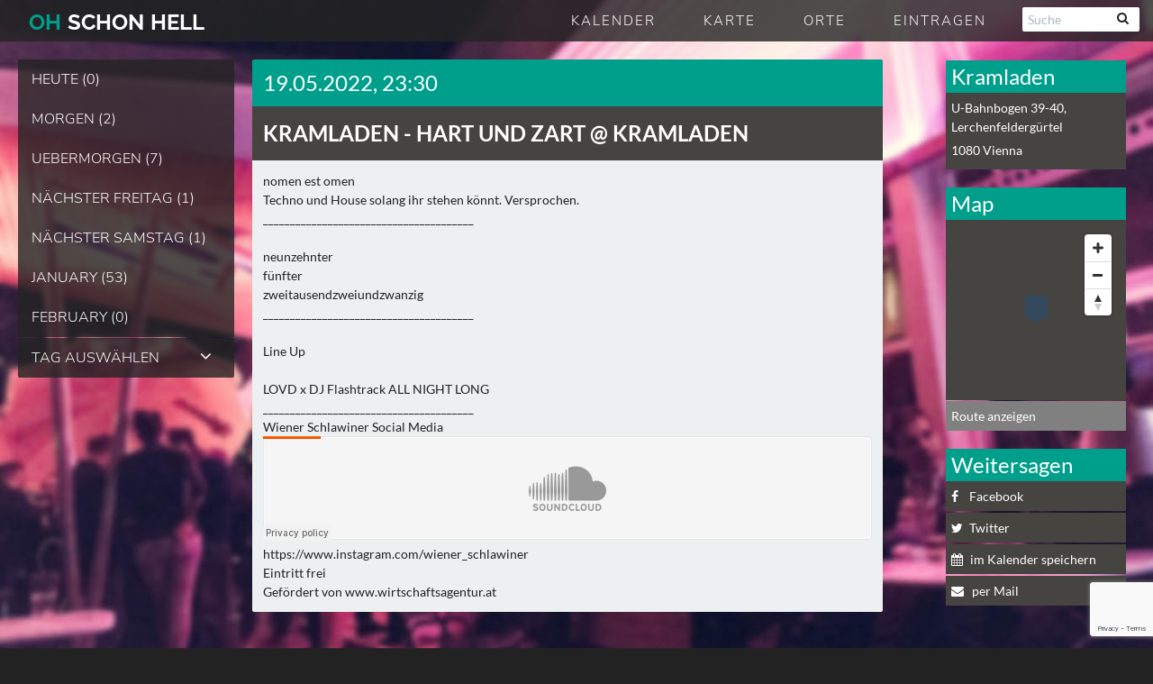

--- FILE ---
content_type: text/html; charset=utf-8
request_url: https://www.google.com/recaptcha/api2/anchor?ar=1&k=6LeSJrMUAAAAAMZ7gPLUx9URg88kedaD4PK_napa&co=aHR0cHM6Ly9vaHNjaG9uaGVsbC5hdDo0NDM.&hl=en&v=9TiwnJFHeuIw_s0wSd3fiKfN&size=invisible&anchor-ms=20000&execute-ms=30000&cb=ff421bu28pd0
body_size: 48352
content:
<!DOCTYPE HTML><html dir="ltr" lang="en"><head><meta http-equiv="Content-Type" content="text/html; charset=UTF-8">
<meta http-equiv="X-UA-Compatible" content="IE=edge">
<title>reCAPTCHA</title>
<style type="text/css">
/* cyrillic-ext */
@font-face {
  font-family: 'Roboto';
  font-style: normal;
  font-weight: 400;
  font-stretch: 100%;
  src: url(//fonts.gstatic.com/s/roboto/v48/KFO7CnqEu92Fr1ME7kSn66aGLdTylUAMa3GUBHMdazTgWw.woff2) format('woff2');
  unicode-range: U+0460-052F, U+1C80-1C8A, U+20B4, U+2DE0-2DFF, U+A640-A69F, U+FE2E-FE2F;
}
/* cyrillic */
@font-face {
  font-family: 'Roboto';
  font-style: normal;
  font-weight: 400;
  font-stretch: 100%;
  src: url(//fonts.gstatic.com/s/roboto/v48/KFO7CnqEu92Fr1ME7kSn66aGLdTylUAMa3iUBHMdazTgWw.woff2) format('woff2');
  unicode-range: U+0301, U+0400-045F, U+0490-0491, U+04B0-04B1, U+2116;
}
/* greek-ext */
@font-face {
  font-family: 'Roboto';
  font-style: normal;
  font-weight: 400;
  font-stretch: 100%;
  src: url(//fonts.gstatic.com/s/roboto/v48/KFO7CnqEu92Fr1ME7kSn66aGLdTylUAMa3CUBHMdazTgWw.woff2) format('woff2');
  unicode-range: U+1F00-1FFF;
}
/* greek */
@font-face {
  font-family: 'Roboto';
  font-style: normal;
  font-weight: 400;
  font-stretch: 100%;
  src: url(//fonts.gstatic.com/s/roboto/v48/KFO7CnqEu92Fr1ME7kSn66aGLdTylUAMa3-UBHMdazTgWw.woff2) format('woff2');
  unicode-range: U+0370-0377, U+037A-037F, U+0384-038A, U+038C, U+038E-03A1, U+03A3-03FF;
}
/* math */
@font-face {
  font-family: 'Roboto';
  font-style: normal;
  font-weight: 400;
  font-stretch: 100%;
  src: url(//fonts.gstatic.com/s/roboto/v48/KFO7CnqEu92Fr1ME7kSn66aGLdTylUAMawCUBHMdazTgWw.woff2) format('woff2');
  unicode-range: U+0302-0303, U+0305, U+0307-0308, U+0310, U+0312, U+0315, U+031A, U+0326-0327, U+032C, U+032F-0330, U+0332-0333, U+0338, U+033A, U+0346, U+034D, U+0391-03A1, U+03A3-03A9, U+03B1-03C9, U+03D1, U+03D5-03D6, U+03F0-03F1, U+03F4-03F5, U+2016-2017, U+2034-2038, U+203C, U+2040, U+2043, U+2047, U+2050, U+2057, U+205F, U+2070-2071, U+2074-208E, U+2090-209C, U+20D0-20DC, U+20E1, U+20E5-20EF, U+2100-2112, U+2114-2115, U+2117-2121, U+2123-214F, U+2190, U+2192, U+2194-21AE, U+21B0-21E5, U+21F1-21F2, U+21F4-2211, U+2213-2214, U+2216-22FF, U+2308-230B, U+2310, U+2319, U+231C-2321, U+2336-237A, U+237C, U+2395, U+239B-23B7, U+23D0, U+23DC-23E1, U+2474-2475, U+25AF, U+25B3, U+25B7, U+25BD, U+25C1, U+25CA, U+25CC, U+25FB, U+266D-266F, U+27C0-27FF, U+2900-2AFF, U+2B0E-2B11, U+2B30-2B4C, U+2BFE, U+3030, U+FF5B, U+FF5D, U+1D400-1D7FF, U+1EE00-1EEFF;
}
/* symbols */
@font-face {
  font-family: 'Roboto';
  font-style: normal;
  font-weight: 400;
  font-stretch: 100%;
  src: url(//fonts.gstatic.com/s/roboto/v48/KFO7CnqEu92Fr1ME7kSn66aGLdTylUAMaxKUBHMdazTgWw.woff2) format('woff2');
  unicode-range: U+0001-000C, U+000E-001F, U+007F-009F, U+20DD-20E0, U+20E2-20E4, U+2150-218F, U+2190, U+2192, U+2194-2199, U+21AF, U+21E6-21F0, U+21F3, U+2218-2219, U+2299, U+22C4-22C6, U+2300-243F, U+2440-244A, U+2460-24FF, U+25A0-27BF, U+2800-28FF, U+2921-2922, U+2981, U+29BF, U+29EB, U+2B00-2BFF, U+4DC0-4DFF, U+FFF9-FFFB, U+10140-1018E, U+10190-1019C, U+101A0, U+101D0-101FD, U+102E0-102FB, U+10E60-10E7E, U+1D2C0-1D2D3, U+1D2E0-1D37F, U+1F000-1F0FF, U+1F100-1F1AD, U+1F1E6-1F1FF, U+1F30D-1F30F, U+1F315, U+1F31C, U+1F31E, U+1F320-1F32C, U+1F336, U+1F378, U+1F37D, U+1F382, U+1F393-1F39F, U+1F3A7-1F3A8, U+1F3AC-1F3AF, U+1F3C2, U+1F3C4-1F3C6, U+1F3CA-1F3CE, U+1F3D4-1F3E0, U+1F3ED, U+1F3F1-1F3F3, U+1F3F5-1F3F7, U+1F408, U+1F415, U+1F41F, U+1F426, U+1F43F, U+1F441-1F442, U+1F444, U+1F446-1F449, U+1F44C-1F44E, U+1F453, U+1F46A, U+1F47D, U+1F4A3, U+1F4B0, U+1F4B3, U+1F4B9, U+1F4BB, U+1F4BF, U+1F4C8-1F4CB, U+1F4D6, U+1F4DA, U+1F4DF, U+1F4E3-1F4E6, U+1F4EA-1F4ED, U+1F4F7, U+1F4F9-1F4FB, U+1F4FD-1F4FE, U+1F503, U+1F507-1F50B, U+1F50D, U+1F512-1F513, U+1F53E-1F54A, U+1F54F-1F5FA, U+1F610, U+1F650-1F67F, U+1F687, U+1F68D, U+1F691, U+1F694, U+1F698, U+1F6AD, U+1F6B2, U+1F6B9-1F6BA, U+1F6BC, U+1F6C6-1F6CF, U+1F6D3-1F6D7, U+1F6E0-1F6EA, U+1F6F0-1F6F3, U+1F6F7-1F6FC, U+1F700-1F7FF, U+1F800-1F80B, U+1F810-1F847, U+1F850-1F859, U+1F860-1F887, U+1F890-1F8AD, U+1F8B0-1F8BB, U+1F8C0-1F8C1, U+1F900-1F90B, U+1F93B, U+1F946, U+1F984, U+1F996, U+1F9E9, U+1FA00-1FA6F, U+1FA70-1FA7C, U+1FA80-1FA89, U+1FA8F-1FAC6, U+1FACE-1FADC, U+1FADF-1FAE9, U+1FAF0-1FAF8, U+1FB00-1FBFF;
}
/* vietnamese */
@font-face {
  font-family: 'Roboto';
  font-style: normal;
  font-weight: 400;
  font-stretch: 100%;
  src: url(//fonts.gstatic.com/s/roboto/v48/KFO7CnqEu92Fr1ME7kSn66aGLdTylUAMa3OUBHMdazTgWw.woff2) format('woff2');
  unicode-range: U+0102-0103, U+0110-0111, U+0128-0129, U+0168-0169, U+01A0-01A1, U+01AF-01B0, U+0300-0301, U+0303-0304, U+0308-0309, U+0323, U+0329, U+1EA0-1EF9, U+20AB;
}
/* latin-ext */
@font-face {
  font-family: 'Roboto';
  font-style: normal;
  font-weight: 400;
  font-stretch: 100%;
  src: url(//fonts.gstatic.com/s/roboto/v48/KFO7CnqEu92Fr1ME7kSn66aGLdTylUAMa3KUBHMdazTgWw.woff2) format('woff2');
  unicode-range: U+0100-02BA, U+02BD-02C5, U+02C7-02CC, U+02CE-02D7, U+02DD-02FF, U+0304, U+0308, U+0329, U+1D00-1DBF, U+1E00-1E9F, U+1EF2-1EFF, U+2020, U+20A0-20AB, U+20AD-20C0, U+2113, U+2C60-2C7F, U+A720-A7FF;
}
/* latin */
@font-face {
  font-family: 'Roboto';
  font-style: normal;
  font-weight: 400;
  font-stretch: 100%;
  src: url(//fonts.gstatic.com/s/roboto/v48/KFO7CnqEu92Fr1ME7kSn66aGLdTylUAMa3yUBHMdazQ.woff2) format('woff2');
  unicode-range: U+0000-00FF, U+0131, U+0152-0153, U+02BB-02BC, U+02C6, U+02DA, U+02DC, U+0304, U+0308, U+0329, U+2000-206F, U+20AC, U+2122, U+2191, U+2193, U+2212, U+2215, U+FEFF, U+FFFD;
}
/* cyrillic-ext */
@font-face {
  font-family: 'Roboto';
  font-style: normal;
  font-weight: 500;
  font-stretch: 100%;
  src: url(//fonts.gstatic.com/s/roboto/v48/KFO7CnqEu92Fr1ME7kSn66aGLdTylUAMa3GUBHMdazTgWw.woff2) format('woff2');
  unicode-range: U+0460-052F, U+1C80-1C8A, U+20B4, U+2DE0-2DFF, U+A640-A69F, U+FE2E-FE2F;
}
/* cyrillic */
@font-face {
  font-family: 'Roboto';
  font-style: normal;
  font-weight: 500;
  font-stretch: 100%;
  src: url(//fonts.gstatic.com/s/roboto/v48/KFO7CnqEu92Fr1ME7kSn66aGLdTylUAMa3iUBHMdazTgWw.woff2) format('woff2');
  unicode-range: U+0301, U+0400-045F, U+0490-0491, U+04B0-04B1, U+2116;
}
/* greek-ext */
@font-face {
  font-family: 'Roboto';
  font-style: normal;
  font-weight: 500;
  font-stretch: 100%;
  src: url(//fonts.gstatic.com/s/roboto/v48/KFO7CnqEu92Fr1ME7kSn66aGLdTylUAMa3CUBHMdazTgWw.woff2) format('woff2');
  unicode-range: U+1F00-1FFF;
}
/* greek */
@font-face {
  font-family: 'Roboto';
  font-style: normal;
  font-weight: 500;
  font-stretch: 100%;
  src: url(//fonts.gstatic.com/s/roboto/v48/KFO7CnqEu92Fr1ME7kSn66aGLdTylUAMa3-UBHMdazTgWw.woff2) format('woff2');
  unicode-range: U+0370-0377, U+037A-037F, U+0384-038A, U+038C, U+038E-03A1, U+03A3-03FF;
}
/* math */
@font-face {
  font-family: 'Roboto';
  font-style: normal;
  font-weight: 500;
  font-stretch: 100%;
  src: url(//fonts.gstatic.com/s/roboto/v48/KFO7CnqEu92Fr1ME7kSn66aGLdTylUAMawCUBHMdazTgWw.woff2) format('woff2');
  unicode-range: U+0302-0303, U+0305, U+0307-0308, U+0310, U+0312, U+0315, U+031A, U+0326-0327, U+032C, U+032F-0330, U+0332-0333, U+0338, U+033A, U+0346, U+034D, U+0391-03A1, U+03A3-03A9, U+03B1-03C9, U+03D1, U+03D5-03D6, U+03F0-03F1, U+03F4-03F5, U+2016-2017, U+2034-2038, U+203C, U+2040, U+2043, U+2047, U+2050, U+2057, U+205F, U+2070-2071, U+2074-208E, U+2090-209C, U+20D0-20DC, U+20E1, U+20E5-20EF, U+2100-2112, U+2114-2115, U+2117-2121, U+2123-214F, U+2190, U+2192, U+2194-21AE, U+21B0-21E5, U+21F1-21F2, U+21F4-2211, U+2213-2214, U+2216-22FF, U+2308-230B, U+2310, U+2319, U+231C-2321, U+2336-237A, U+237C, U+2395, U+239B-23B7, U+23D0, U+23DC-23E1, U+2474-2475, U+25AF, U+25B3, U+25B7, U+25BD, U+25C1, U+25CA, U+25CC, U+25FB, U+266D-266F, U+27C0-27FF, U+2900-2AFF, U+2B0E-2B11, U+2B30-2B4C, U+2BFE, U+3030, U+FF5B, U+FF5D, U+1D400-1D7FF, U+1EE00-1EEFF;
}
/* symbols */
@font-face {
  font-family: 'Roboto';
  font-style: normal;
  font-weight: 500;
  font-stretch: 100%;
  src: url(//fonts.gstatic.com/s/roboto/v48/KFO7CnqEu92Fr1ME7kSn66aGLdTylUAMaxKUBHMdazTgWw.woff2) format('woff2');
  unicode-range: U+0001-000C, U+000E-001F, U+007F-009F, U+20DD-20E0, U+20E2-20E4, U+2150-218F, U+2190, U+2192, U+2194-2199, U+21AF, U+21E6-21F0, U+21F3, U+2218-2219, U+2299, U+22C4-22C6, U+2300-243F, U+2440-244A, U+2460-24FF, U+25A0-27BF, U+2800-28FF, U+2921-2922, U+2981, U+29BF, U+29EB, U+2B00-2BFF, U+4DC0-4DFF, U+FFF9-FFFB, U+10140-1018E, U+10190-1019C, U+101A0, U+101D0-101FD, U+102E0-102FB, U+10E60-10E7E, U+1D2C0-1D2D3, U+1D2E0-1D37F, U+1F000-1F0FF, U+1F100-1F1AD, U+1F1E6-1F1FF, U+1F30D-1F30F, U+1F315, U+1F31C, U+1F31E, U+1F320-1F32C, U+1F336, U+1F378, U+1F37D, U+1F382, U+1F393-1F39F, U+1F3A7-1F3A8, U+1F3AC-1F3AF, U+1F3C2, U+1F3C4-1F3C6, U+1F3CA-1F3CE, U+1F3D4-1F3E0, U+1F3ED, U+1F3F1-1F3F3, U+1F3F5-1F3F7, U+1F408, U+1F415, U+1F41F, U+1F426, U+1F43F, U+1F441-1F442, U+1F444, U+1F446-1F449, U+1F44C-1F44E, U+1F453, U+1F46A, U+1F47D, U+1F4A3, U+1F4B0, U+1F4B3, U+1F4B9, U+1F4BB, U+1F4BF, U+1F4C8-1F4CB, U+1F4D6, U+1F4DA, U+1F4DF, U+1F4E3-1F4E6, U+1F4EA-1F4ED, U+1F4F7, U+1F4F9-1F4FB, U+1F4FD-1F4FE, U+1F503, U+1F507-1F50B, U+1F50D, U+1F512-1F513, U+1F53E-1F54A, U+1F54F-1F5FA, U+1F610, U+1F650-1F67F, U+1F687, U+1F68D, U+1F691, U+1F694, U+1F698, U+1F6AD, U+1F6B2, U+1F6B9-1F6BA, U+1F6BC, U+1F6C6-1F6CF, U+1F6D3-1F6D7, U+1F6E0-1F6EA, U+1F6F0-1F6F3, U+1F6F7-1F6FC, U+1F700-1F7FF, U+1F800-1F80B, U+1F810-1F847, U+1F850-1F859, U+1F860-1F887, U+1F890-1F8AD, U+1F8B0-1F8BB, U+1F8C0-1F8C1, U+1F900-1F90B, U+1F93B, U+1F946, U+1F984, U+1F996, U+1F9E9, U+1FA00-1FA6F, U+1FA70-1FA7C, U+1FA80-1FA89, U+1FA8F-1FAC6, U+1FACE-1FADC, U+1FADF-1FAE9, U+1FAF0-1FAF8, U+1FB00-1FBFF;
}
/* vietnamese */
@font-face {
  font-family: 'Roboto';
  font-style: normal;
  font-weight: 500;
  font-stretch: 100%;
  src: url(//fonts.gstatic.com/s/roboto/v48/KFO7CnqEu92Fr1ME7kSn66aGLdTylUAMa3OUBHMdazTgWw.woff2) format('woff2');
  unicode-range: U+0102-0103, U+0110-0111, U+0128-0129, U+0168-0169, U+01A0-01A1, U+01AF-01B0, U+0300-0301, U+0303-0304, U+0308-0309, U+0323, U+0329, U+1EA0-1EF9, U+20AB;
}
/* latin-ext */
@font-face {
  font-family: 'Roboto';
  font-style: normal;
  font-weight: 500;
  font-stretch: 100%;
  src: url(//fonts.gstatic.com/s/roboto/v48/KFO7CnqEu92Fr1ME7kSn66aGLdTylUAMa3KUBHMdazTgWw.woff2) format('woff2');
  unicode-range: U+0100-02BA, U+02BD-02C5, U+02C7-02CC, U+02CE-02D7, U+02DD-02FF, U+0304, U+0308, U+0329, U+1D00-1DBF, U+1E00-1E9F, U+1EF2-1EFF, U+2020, U+20A0-20AB, U+20AD-20C0, U+2113, U+2C60-2C7F, U+A720-A7FF;
}
/* latin */
@font-face {
  font-family: 'Roboto';
  font-style: normal;
  font-weight: 500;
  font-stretch: 100%;
  src: url(//fonts.gstatic.com/s/roboto/v48/KFO7CnqEu92Fr1ME7kSn66aGLdTylUAMa3yUBHMdazQ.woff2) format('woff2');
  unicode-range: U+0000-00FF, U+0131, U+0152-0153, U+02BB-02BC, U+02C6, U+02DA, U+02DC, U+0304, U+0308, U+0329, U+2000-206F, U+20AC, U+2122, U+2191, U+2193, U+2212, U+2215, U+FEFF, U+FFFD;
}
/* cyrillic-ext */
@font-face {
  font-family: 'Roboto';
  font-style: normal;
  font-weight: 900;
  font-stretch: 100%;
  src: url(//fonts.gstatic.com/s/roboto/v48/KFO7CnqEu92Fr1ME7kSn66aGLdTylUAMa3GUBHMdazTgWw.woff2) format('woff2');
  unicode-range: U+0460-052F, U+1C80-1C8A, U+20B4, U+2DE0-2DFF, U+A640-A69F, U+FE2E-FE2F;
}
/* cyrillic */
@font-face {
  font-family: 'Roboto';
  font-style: normal;
  font-weight: 900;
  font-stretch: 100%;
  src: url(//fonts.gstatic.com/s/roboto/v48/KFO7CnqEu92Fr1ME7kSn66aGLdTylUAMa3iUBHMdazTgWw.woff2) format('woff2');
  unicode-range: U+0301, U+0400-045F, U+0490-0491, U+04B0-04B1, U+2116;
}
/* greek-ext */
@font-face {
  font-family: 'Roboto';
  font-style: normal;
  font-weight: 900;
  font-stretch: 100%;
  src: url(//fonts.gstatic.com/s/roboto/v48/KFO7CnqEu92Fr1ME7kSn66aGLdTylUAMa3CUBHMdazTgWw.woff2) format('woff2');
  unicode-range: U+1F00-1FFF;
}
/* greek */
@font-face {
  font-family: 'Roboto';
  font-style: normal;
  font-weight: 900;
  font-stretch: 100%;
  src: url(//fonts.gstatic.com/s/roboto/v48/KFO7CnqEu92Fr1ME7kSn66aGLdTylUAMa3-UBHMdazTgWw.woff2) format('woff2');
  unicode-range: U+0370-0377, U+037A-037F, U+0384-038A, U+038C, U+038E-03A1, U+03A3-03FF;
}
/* math */
@font-face {
  font-family: 'Roboto';
  font-style: normal;
  font-weight: 900;
  font-stretch: 100%;
  src: url(//fonts.gstatic.com/s/roboto/v48/KFO7CnqEu92Fr1ME7kSn66aGLdTylUAMawCUBHMdazTgWw.woff2) format('woff2');
  unicode-range: U+0302-0303, U+0305, U+0307-0308, U+0310, U+0312, U+0315, U+031A, U+0326-0327, U+032C, U+032F-0330, U+0332-0333, U+0338, U+033A, U+0346, U+034D, U+0391-03A1, U+03A3-03A9, U+03B1-03C9, U+03D1, U+03D5-03D6, U+03F0-03F1, U+03F4-03F5, U+2016-2017, U+2034-2038, U+203C, U+2040, U+2043, U+2047, U+2050, U+2057, U+205F, U+2070-2071, U+2074-208E, U+2090-209C, U+20D0-20DC, U+20E1, U+20E5-20EF, U+2100-2112, U+2114-2115, U+2117-2121, U+2123-214F, U+2190, U+2192, U+2194-21AE, U+21B0-21E5, U+21F1-21F2, U+21F4-2211, U+2213-2214, U+2216-22FF, U+2308-230B, U+2310, U+2319, U+231C-2321, U+2336-237A, U+237C, U+2395, U+239B-23B7, U+23D0, U+23DC-23E1, U+2474-2475, U+25AF, U+25B3, U+25B7, U+25BD, U+25C1, U+25CA, U+25CC, U+25FB, U+266D-266F, U+27C0-27FF, U+2900-2AFF, U+2B0E-2B11, U+2B30-2B4C, U+2BFE, U+3030, U+FF5B, U+FF5D, U+1D400-1D7FF, U+1EE00-1EEFF;
}
/* symbols */
@font-face {
  font-family: 'Roboto';
  font-style: normal;
  font-weight: 900;
  font-stretch: 100%;
  src: url(//fonts.gstatic.com/s/roboto/v48/KFO7CnqEu92Fr1ME7kSn66aGLdTylUAMaxKUBHMdazTgWw.woff2) format('woff2');
  unicode-range: U+0001-000C, U+000E-001F, U+007F-009F, U+20DD-20E0, U+20E2-20E4, U+2150-218F, U+2190, U+2192, U+2194-2199, U+21AF, U+21E6-21F0, U+21F3, U+2218-2219, U+2299, U+22C4-22C6, U+2300-243F, U+2440-244A, U+2460-24FF, U+25A0-27BF, U+2800-28FF, U+2921-2922, U+2981, U+29BF, U+29EB, U+2B00-2BFF, U+4DC0-4DFF, U+FFF9-FFFB, U+10140-1018E, U+10190-1019C, U+101A0, U+101D0-101FD, U+102E0-102FB, U+10E60-10E7E, U+1D2C0-1D2D3, U+1D2E0-1D37F, U+1F000-1F0FF, U+1F100-1F1AD, U+1F1E6-1F1FF, U+1F30D-1F30F, U+1F315, U+1F31C, U+1F31E, U+1F320-1F32C, U+1F336, U+1F378, U+1F37D, U+1F382, U+1F393-1F39F, U+1F3A7-1F3A8, U+1F3AC-1F3AF, U+1F3C2, U+1F3C4-1F3C6, U+1F3CA-1F3CE, U+1F3D4-1F3E0, U+1F3ED, U+1F3F1-1F3F3, U+1F3F5-1F3F7, U+1F408, U+1F415, U+1F41F, U+1F426, U+1F43F, U+1F441-1F442, U+1F444, U+1F446-1F449, U+1F44C-1F44E, U+1F453, U+1F46A, U+1F47D, U+1F4A3, U+1F4B0, U+1F4B3, U+1F4B9, U+1F4BB, U+1F4BF, U+1F4C8-1F4CB, U+1F4D6, U+1F4DA, U+1F4DF, U+1F4E3-1F4E6, U+1F4EA-1F4ED, U+1F4F7, U+1F4F9-1F4FB, U+1F4FD-1F4FE, U+1F503, U+1F507-1F50B, U+1F50D, U+1F512-1F513, U+1F53E-1F54A, U+1F54F-1F5FA, U+1F610, U+1F650-1F67F, U+1F687, U+1F68D, U+1F691, U+1F694, U+1F698, U+1F6AD, U+1F6B2, U+1F6B9-1F6BA, U+1F6BC, U+1F6C6-1F6CF, U+1F6D3-1F6D7, U+1F6E0-1F6EA, U+1F6F0-1F6F3, U+1F6F7-1F6FC, U+1F700-1F7FF, U+1F800-1F80B, U+1F810-1F847, U+1F850-1F859, U+1F860-1F887, U+1F890-1F8AD, U+1F8B0-1F8BB, U+1F8C0-1F8C1, U+1F900-1F90B, U+1F93B, U+1F946, U+1F984, U+1F996, U+1F9E9, U+1FA00-1FA6F, U+1FA70-1FA7C, U+1FA80-1FA89, U+1FA8F-1FAC6, U+1FACE-1FADC, U+1FADF-1FAE9, U+1FAF0-1FAF8, U+1FB00-1FBFF;
}
/* vietnamese */
@font-face {
  font-family: 'Roboto';
  font-style: normal;
  font-weight: 900;
  font-stretch: 100%;
  src: url(//fonts.gstatic.com/s/roboto/v48/KFO7CnqEu92Fr1ME7kSn66aGLdTylUAMa3OUBHMdazTgWw.woff2) format('woff2');
  unicode-range: U+0102-0103, U+0110-0111, U+0128-0129, U+0168-0169, U+01A0-01A1, U+01AF-01B0, U+0300-0301, U+0303-0304, U+0308-0309, U+0323, U+0329, U+1EA0-1EF9, U+20AB;
}
/* latin-ext */
@font-face {
  font-family: 'Roboto';
  font-style: normal;
  font-weight: 900;
  font-stretch: 100%;
  src: url(//fonts.gstatic.com/s/roboto/v48/KFO7CnqEu92Fr1ME7kSn66aGLdTylUAMa3KUBHMdazTgWw.woff2) format('woff2');
  unicode-range: U+0100-02BA, U+02BD-02C5, U+02C7-02CC, U+02CE-02D7, U+02DD-02FF, U+0304, U+0308, U+0329, U+1D00-1DBF, U+1E00-1E9F, U+1EF2-1EFF, U+2020, U+20A0-20AB, U+20AD-20C0, U+2113, U+2C60-2C7F, U+A720-A7FF;
}
/* latin */
@font-face {
  font-family: 'Roboto';
  font-style: normal;
  font-weight: 900;
  font-stretch: 100%;
  src: url(//fonts.gstatic.com/s/roboto/v48/KFO7CnqEu92Fr1ME7kSn66aGLdTylUAMa3yUBHMdazQ.woff2) format('woff2');
  unicode-range: U+0000-00FF, U+0131, U+0152-0153, U+02BB-02BC, U+02C6, U+02DA, U+02DC, U+0304, U+0308, U+0329, U+2000-206F, U+20AC, U+2122, U+2191, U+2193, U+2212, U+2215, U+FEFF, U+FFFD;
}

</style>
<link rel="stylesheet" type="text/css" href="https://www.gstatic.com/recaptcha/releases/9TiwnJFHeuIw_s0wSd3fiKfN/styles__ltr.css">
<script nonce="AoZlAnz8XA9JaY97uVZRoQ" type="text/javascript">window['__recaptcha_api'] = 'https://www.google.com/recaptcha/api2/';</script>
<script type="text/javascript" src="https://www.gstatic.com/recaptcha/releases/9TiwnJFHeuIw_s0wSd3fiKfN/recaptcha__en.js" nonce="AoZlAnz8XA9JaY97uVZRoQ">
      
    </script></head>
<body><div id="rc-anchor-alert" class="rc-anchor-alert"></div>
<input type="hidden" id="recaptcha-token" value="[base64]">
<script type="text/javascript" nonce="AoZlAnz8XA9JaY97uVZRoQ">
      recaptcha.anchor.Main.init("[\x22ainput\x22,[\x22bgdata\x22,\x22\x22,\[base64]/[base64]/[base64]/KE4oMTI0LHYsdi5HKSxMWihsLHYpKTpOKDEyNCx2LGwpLFYpLHYpLFQpKSxGKDE3MSx2KX0scjc9ZnVuY3Rpb24obCl7cmV0dXJuIGx9LEM9ZnVuY3Rpb24obCxWLHYpe04odixsLFYpLFZbYWtdPTI3OTZ9LG49ZnVuY3Rpb24obCxWKXtWLlg9KChWLlg/[base64]/[base64]/[base64]/[base64]/[base64]/[base64]/[base64]/[base64]/[base64]/[base64]/[base64]\\u003d\x22,\[base64]\x22,\x22w44tw4/CmcK1wrcew5/DqMOrw4nDllVsdjNGcCxFMSDDh8Odw5XCs8OsZBNKEBfCtMKIOmRcw4pJSl1Gw6QpdwtIIMK+w4vCsgEVXMO2ZsOTbcKmw55+w63DvRtfw5XDtsO2UMKiBcK1G8ObwowCYC7Cg2nCvsKpRMObNy/DhUEgED11wqkuw7TDmMKHw49jVcOawpxjw5PCoxhVwofDgyrDp8OdJRNbwqldNV5Hw7nCjXvDncKmHcKPXBADZMOfwozCtxrCjcKiYMKVwqTCmnjDvlgFPMKyLFTCs8KwwokpwrzDvGHDglFkw7dbYDTDhMKuKsOjw5fDjztKTAtCW8K0WsK0Mh/[base64]/[base64]/wq/[base64]/Ct8KWX2fDlCfDhXnCi04dw45fYi/Cm8OmfcKdw5rCkMK7w4XCg2kxNMKmYBXDscK1w4/[base64]/DiUIrWMKuRifCoFB5TcKBLMOWEcObw5vDhMKTDEQfw6rCtcOgw4kNVQFNUkzCsSJpw4PCqMKfU1/CiGVPJD7DpVzDi8K5IQxvN0jDmHEqwqsvwq7Cv8OuwqjDkXvDpcKyIMOVw4rCvjIawpvDs1zDtlgVfHXDpSRHwpcWJsOnw60Ww5xWwqcgwoE+w5RpIMOnw5Qiw6LDjw1sOgDCrcK0fcOjLcObw4YyAMO2JTzCuXMrwp/[base64]/CmsKMwqMCdcKbwq99YWnCjVxiGsOOV8OFFsO/d8KJRVPDpB3Dl3HDpkbCsmvDmcOLw4cTwohgwr7CscKxw7nCplpMw7E9L8K9wrnDksKZwqfCozcBaMOeVsKYw4kMDznDmcOIwqQZPsKTUsOVbkHDisKLw4R4OmVnZjHCpg3DqMKwCAbCp0txw4/CvCvDpyfDv8KBOmTDnkzChsOocGMywo08w682RsOQRnIJw5LCh3vDg8K0L0zDg1zDpx0Fwq7DpWLDlMOYwr/CqGVxZMKgCsO0w59rWsOsw6YSTsKhwqzCgwY7TB06CmHDuBB5wqREZQ0qUkQjw7UGw6jCtAdDesOLbgXDn33CiWfDtMKqTcOnw715cW8FwrY3VkofE8OhCGYzwo/CtiZ/wo8wFMKZHjNwUcONw6bDrsOlwpPDm8KPe8OXwokASMKbw5bCpMOMwpvDngMtRwbCqmlwwoDCn03Cty8lwrI3LMOtwpnDrMOYw6/[base64]/[base64]/DusK/w4PDmExWw5FDc0p4w5RNf2k6MWzDo8OTCVvCsVfCj0HDpsOVJmLCv8KYHB3CtkjDkFF2LMOpwq/CnVPDl3sXJGrDhUzDnsKEwrcZBVMGd8O/[base64]/DknHDnD/Du8O1cDPDv8OPwpXDtcKRw7ALWi4TwrECGcOoZcOJB1vCicOjwqfCscOXE8OEwqYCPsOEwoHCo8KRw7RvLsKnXsKXDyvCjsOhwoQKwrV3wq7Dh2fCtMOMwrPCrxHDnMKQwoHDvMK9CsO/SQlpw5DCgTYIf8KAwrnDpcKsw4bCj8K/c8KBw5zDlsK8LsO5wpTDg8KlwqHDj04QCWMww4vCoD/CiH9qw4JeKDp3wqkCLMO7wow2wpPDosODPsOiMSNHeV/CpMOPay9BUsKmwoQGP8O2w63DtHA3VcKEN8Ofw5rDihbDhMOFw7tjG8Ojw7XDuFVWwrTCtMOQwpUfLQ5mfMOwYy7CoUR+wpkmw67CgjXChwLDqcKtw4sPwrjDo2nCi8KIw5DCqT/ClcKdV8Kvw4QUZnXCicKBEz8mwpFMw6PCqcK0w6nDl8OcScKaw4ICeDjCmcKjdcKcPsKpLcOkw7zCgAnCucOAw6LCuXxMDWcJw5ZlT1TCrMKoBHZzOXxHw7Nfw7vCkMO4DGnCn8OvFGPDpcOZw67CtGjCtsOySMKLccKQwoNfwpZvw7/DiyLDuFfCsMKKw6MhQTJvG8ORw5/DhUTDlMOxJzfDkiYowoTCp8Kawq0CwrfDtcOvwoPCnU/[base64]/Cq8OuccKTw6LDgCk9ZRHDqMODwqrCgHhRKA3CqsOQR8Ojw7V4w4DCucKdcw3DlGbDtgHDuMK0w6PDtQFhbsKSb8OeHcOLw5N2woDDnwHDgMOqw5Q5JsKeYsKBdMKMUsKgw7xqw6J1woxMUMO9wrrClcKHw5dywqHDuMO4w4JgwpMbwo00w43DnH5kw6s0w5/DhMKRwrDCkTbCoWXCoBXDnRrDq8OJwonDkMOVwp9BPx4bDVMxR0jCmiDDgcOyw6/[base64]/DoMOmw6VaZSVkwo3Dq8K4asO2P8KnwqDCncKeUUp1NyDCnVTCjMK1esOFHcK2KHnDscKtYMOXC8KfK8OVwr7DhQ/DjgMUTsO5w7TChzfCsHxNwrnDr8K6w6rCrsKUdQbCo8KWw707w5TCj8KKw7/DrULDnsOHwo/DqRrDr8Kbw5TDs37DosKEdw/ChMKlwpPDjFXCgwjDkVkMwrRLVMO7LcO2wo/CqETClsOPw6kLW8O+wqHDqsOPEkxuwp/[base64]/w4/[base64]/NjTCt8KbJ8KFw6rDu1TCkMOkw4YCwrXDqFTDvWHDp8KsdcOgwpY9IcOBwo3CkMObwpMCw7TDgTnCp11eSjpuT3gAe8O6SX7CkQLDmcOOw6LDp8OTw7kLw4DCixBMwo5hwqHDpMKwOg1pEsKPJ8OWTsO5w6LDkcO+w7jDimbDpgcmAcOcLsOlTsKWIsKsw4nDh21Pwq/CiVtrw4sYw64Hw5PDtcKywrrDjXPDvVDDvMO/LyHDqQzCnsOSD1N5w7B9w4DDvcOJwpppHTzCisOFFlF/SUAhDcOIwrVTwpRPECt8w4dAwpjCiMOtw7rDiMKYwpN2aMKYw6x+wrLDoMOCw5FqXsO2RyLDjsOHwolHdsKyw6rCncKGSsKYw7ttw6VSw7NNw4TDgsKBwroJw4vCiWfDsUw/wqrDikbCtVJPSnfCnlXDicOQw4rCnWjCncKhw63ChkLDksOBRcOVw53CsMOtYAtCw5/DvcORTkfCnyFcw63DqAcNwpMSDVnDrBwgw5lJFAvDkEvDvSnCi3h2IHkpBcOrw7FjAMOPPQHDocOtwrnDrMOyTMOcXsKfwp/DoTjDmsKGRToDw7zDtQHDsMKtPsOoQsOGw6LDosKtFcK0w4fDgMOoa8OVwrrDrcKqwojDpMKqeQd2w6/DqTXDkcKRw4RkS8Ktw7BWZMOTBsOcHHLCr8OtGMOSQcOxwp4LHcKHwp/[base64]/w5JuwrQxwr7ClMKdwrTDvx4Dw6pBQkzDmsKnwq5FQC4bSzh8VnHCp8KvF3NDHSp3P8O9NMO6UMKXZwDDtcOQCA/DksKsBMKcw4LDiT13CA4xwpcmS8OfwprCiT9KC8KmURDDicKXwqsAw5lmMcORN0/DmxzCkn0cw798wonDlcK0w5bDhmQheQctfMO/R8OSIcK3wrnDqCsTw7zCgMOXbCVjYMOwRsONwpvDvsOjbyTDpcKHw5I9w58sGy3DqsKLQRrCo259wp7ChcKyLsKawp7ChEoBw5zDkMOFH8OGNcONwq8qJDvCuBIoNllHwoTCkAsTP8OAw4/CvD7DqMO7wqowNynCr2/Co8Ofwrx1KnR3wpR6YX/[base64]/Djg8xQzdAw4JUwoU/[base64]/w7YTwojCgsOVfFzDujjDh0jDtQTDicKZwrTCucO5aMO3S8OIX3pDwpk0w73ClmDDnMOBVMO6w7hjw5LDhgZpCjTDky3CiyRuwqbDhjU9ITPDg8KcXDRzw4Bba8OXFDHCkmZpJcOnw7VMw4TDmcKDbB3DucKRwpYzIsOoT0zDkREbwrhxwopEF0klwrPDksObw7k/RkcxHiHCpcKRB8KUQMO1w49RFTRcwqk1w4vDjWc8w47CsMKIDMOLUsKAEsKIH0bCm1cxeFzDs8Khwq9EGsOhwqrDhsOhc1fCqQnClMKYC8O6w5MAw5vCo8KAwpnDgsKqJsOXwrLDrzI7fsOrw5zCv8OSDgzDt2N/[base64]/CnQRjXsKHw4DCvsOKw7VowoEYCcKvwot/EA/[base64]/DrcKqwoDCrnjDgcKfwoLDkyLDgcOPw5/DgQE1w5A3w4Fiw4oYUjIIPsOXw4xwwrLDt8OCw6zDmMKucmnClMKbYDkOc8KPdMOifMKyw7pgMMKLw4gkBxnCpMKjworCtjIOwqDCpXfDtz/CojUOG2BxwqDCnArCmsKjGcOmwoVfI8KlN8Ozw4fCnUhGeWszHMKQw7IYw6Z5wpt9w7nDsCHCkMOXw6gQw7DCn2MTw5FGVcOIO2LCqcKzw4bDjzvDmMKiwobCtg9hwqJ4wpARw6cow4UvFcO0PW/DhV/Du8OqJ3zCtMKwwoTDusOTESlww6PDgRRuZifCk0fDpVRhwqVTwpPDm8OeODYEwrwqbsOMNBfDrmpve8Kgw7/[base64]/DqsKpw69Ew7nCqm08wpM5VMK8wp3DlsKpScOmL1/DssOUw5bCrh48DjMiw40QKcKzJMOeeS7Ci8Orw4fDm8OlGsOTKUc7E3MbwpTCl3o2w7nDj2fCmF0bwonCvMOIw5HDsGjDlsOAPBIqBcKPwrvDiVNqw7zDvMO4wrfDmsKgOAnCiHhoIwtCVDzCnVHCi2XCiQUgwq9Mw7/[base64]/wovDgsKiYUHCvGw0DC/[base64]/[base64]/Cr8KYwp5Bw5Zpw6/Do8KMUF9VesOoPH3CqnRYOcK4TQvCvcK7w78+bSrDnVzCvEjDuDbDmgtzw6B8w5bDsHHCiTocNcKabn0Tw43CscOtAE7DiG/CusOow7lew7gdw7sseiTCoiHCgMK/w6RewpkEZSg+wpEQZsO4TcKtPMOwwohEwofDpi8bw4XDmcO1fR/CucKGw5pvwrrClMK+VsO6fHbDvS/DpgTDpm7CqB/[base64]/CuFHDslrDl8KQHsKQw7rDhjTDqjbDkMOoMW0cRcKGP8KbUiNnAB5KwqPCjWhTw5zCv8KTwrVLw53CnMKFwrA1MlJYA8OWw7XDhz9MNMOaFBkMLFsYw70qDMOWwrPDqDBpIQFPFMO4wq8owqQewoPCssO4w5IkYsO4QMOdFS/DgsOWw7JDf8KZDj56QsO3MyrDpQYQw6RVB8OeQsO3wq5HPTEYVMKIHl/[base64]/XnfDoMOJw7N6bELDiMObdcOxw7nDgcOUe8K7TjXDv1zCuAcuwqjClMO3TyfChMOyT8KwwqR5w43DmiEmwrd3DkUkwrnCoEzDrMOCHcO6w5LDmsOTwr/ChwDDocK0TcO+wroSwqrDkcKvw7fClMKwMMKpZmJVbcKqKGzDihPDp8K5EcOpwqLDiMOMEwQrwq3Dv8Onwo0Kw5LCiRnDucO1w6zCtMOgw53CscO8w6oyGgNpHgPDm0opw74LwpNaE39/P1DDvMO2w57CpF/[base64]/PUIKAn0/w5B0LArDhE4Zw77DqU3Cs1ZmFQLDpCDDo8Odw6AZw57DqMKeCcOoQXNAZcKwwqhuMhrDjMKvGsORw5PCsCljCcOqw4puS8Kdw7M/dAEqwqkvwqbDr09ld8Orw7LCr8KhKcKgw4ZjwoVkwrlHw79gLwYIwofCisOUVCrCmzc1ScK3NsOALMOiw5YcChDDrcOMw5/[base64]/Dk8OBTQDDoSJEDcKQw4UHBm/Ck8KOwrFTOm0tYcKxw6jDqCjCr8OWw6IEdznCsEUWw499wqdmLsOwMTfDmEXDuMKjwpQiw5wTOwrDucKiRVfDosOrw5DCmMO9RTdJUMKFw6rDmD0IMkUuwqoXAHfDtS/CgzxEVcOPw5U4w5TDoljDkFzCtBvDllXCkSrDosKcV8KIRicew5IOLzZ8w7wdw6ATUsKQPhQ3fls5DDYHwrbCoEvDkgfCrMOgw5QJwp4LwrbDqcK8w4FOasOPwqTDpsOKXB3Cg2nDkcKuwr4ow7MFw5s2AH/Cq2pww6gRbSnCnsOcNMOPdVHCnFs0McO0wphhaGQyQ8Odw4bCnxwwwo3DicKFw7vDhMOAETMAPsKJwqHCv8OXXQzClcO8w4vDhTDDocOcwr/CpMOpwpB4NS7CkMKzc8OBARPCi8KFwqHCiAkwwrfDklM/[base64]/DnsKeCHAuw67Cmw7CvkkJwrnDosK+wowCwr7CtcOeNcKzO8OYCsOiwrMxYCbDumhhR13CtcOCLUUDB8K2wq0qwqMVZcO9w5xGw5NTw6JNQsOfIMKhw745bCtiw7VQwp/CrsKuRMO8aTjCkcOEw4Egw57Dv8KGf8O5w4LDuMOiwrALw7bCt8OZK0XDgkAGwoHDqcOJU0JidcOGK2vDl8KmwqNgw4nDs8OTw5Q0wr/DoDVww6dgw6sBwppJdS7Cv3bCgWvCslXCv8O+VFTCjmNkTMKkUBfCrsObw4AXLRNHRnRULMOswqPCgMOePizCty0vFm82Z3LClQV/[base64]/w77DjT/[base64]/w6PCon3DhcKOw5zDucOkZMKRJDIYGAMAw53CvENnw5rDvsKLwoZ4wrkAwq7CrWfCo8OLR8K3wodUdxkoBcOywosrw6fCtcOww4hLUcKsOcO1HE/[base64]/CvsKGNBZ4RR4fVMOVwpXCoDbDmVbChGZuwr06w7XCqsOqE8OINinDjAgmX8Oow5fCo3hMGVV8wrDDiCVfw6ATfDjDpkHCmDsIfsK0w4vCkMOqw5cVCQfDtcO1wr/DiMK+NcO8bMOtU8KVw5fCinjDnCXCq8OdC8KZY0fCrnRudcOcw6glFsK6w7YBI8K+wpdjwqQPT8OSwojDosOeZyFpwqfDgMKfWWrDvFvCpcKTFz/[base64]/w5XDtcOCw7wMw6zCj8Kow6zCicKSXUHCpTBgw6LCqnnCqx/Dm8O+w6MYYcOQU8K7CGjCg00zwp7CjcOEwpRjw7zCl8KywrbDtlE8AMOiwp/Cl8KYw71ga8OmclXCpsO8NQTDv8OWdsKke3xjHlNNw5Qyd2xDCMONXMKsw6LCrsOaw7AzY8KtSMKWFTR8EMKsw7fCrXnDoF/Cr1TCqXp3K8KNeMOPwoNpw7gPwohBNA/[base64]/[base64]/[base64]/CusOIXsKyw4IeSlhiw4MLwpx+UWhVQ8OGw6ZAwqXDuA0ZwobCuUbCv1XCqGdVw5bCrMKAw4zDtRQSwow/[base64]/CtMKnaMKOwohUHmxUDcK8PcOmwq4cwqRvZMK4wqIvNiwYw75qX8KMwpUGw4HDjWN7fRHDkcOqwrPDucOaNjTCmMOGwoUxwpkLw79QEcOURkV5LsOiRcKgXMOaB0TCuFFiw73DpVVSw5Vtw69Zw43CqmAOC8OVwqLDkn48w5fCoFLCs8KlSy/DncOGak47dwQXJMKlw6TCt1/CnsK1w6DDhnLCmsKxQgXChFNcwq48w4BjwqXDiMKLwqMKA8KAehfCmyrCqxbChy3DmFwyw7HDrsKJPHAaw4YvWcOZw5ICfMOxeUZ4a8O+NMOCTcOwwoXCsTzCqlgpLMO6IDXClcKOwoDDqXhowqk8HsOTFcO6w5XCnTVzw4nDmVBWw5jCqcK6wqjDhsO/[base64]/w5PCrXvCiinCqCt/wrvDr8K3wrkqNCg7w6DDi0/CjsOQDWoLw4ZpSsKew78zwox/w6HDl0zCkWFyw50xwp85w5DDncOuwpPDkMKnw5AfasK8w4zChX3DnMOpXwDConLCusOyLwvCk8K/RljCpcOowp8RLiMUwoHCsHYNf8OGe8O4wr/[base64]/Co1zDpmLDlmQNTn8lNDLClcO6NnEqw5DDvcKgwppBeMOhwpZsFQjCnH9xw5/DhcOewqPDuUscSynCoktrwp8tPcOvwp/CrQ/CjcOww6cGw6dPwrpXwo8lwo/[base64]/DjcKFw6NKwq3ChsO0w6nCj253TA/CmsOMwrbCt1N8woAqw6TChwEnwr7Cv2TCucOlw5Bbwo7DkcOUwpEdW8OHAcOhw5LDn8Kzwqw1aFE1w4p6w6PCrAPCrBRWZhA6aVDDrcKyCMKewp1TUsOSc8KEEG9CYMKhJQQFwoU/w5AgYcKqe8OCw7vCrXfDpx43N8KLwqvDrDNYecOiKsOUbWUYw4zDmcOXNnnDpcKbw6A7Q3PDp8Kow6dtfcK6bhfDr15xwoJewrbDoMO/fcObwoLCqsO8wr/[base64]/VsONwqHCicK9QQV5w5cew4vDnsOJw58yw5TDuS09wpHCkjvCnlDCpMKjwrgowrTClsOAwpIdw4TDk8Oiw6XDs8O1XsOEKX7CrWclwofCgMOEwoF+w6PDjMOlw6YEHhXDicOJw74BwoF/wozCly1Hw6AbwpPDn09zwp5qHV7CncKSw4shGUkgwqbCosO7D3J3MMKHw5sCw5dBcApdTcOOwqkfPm5mTi0nw6ADRcO4wr8Pwps8woDCtcKowpsoDMKgTzHDusKRw7HDq8OQw4J/VsOEZMOLwpnDgCFJWMK5wqvDksOew4QawojChhEMVMO8dmkASMOiwoYqQcO7YsKJWQfDv2AHG8K+SHbChsOaJnHCscKkw5TCgsOUIsOdwo7DgnTCscO8w4DDoTfDpk3ClsO8NsKXw5Q8TjVbwokcUyYaw5fChsK3w5rDksOZw4/[base64]/CoVTDszUkThPChcK8ecOBcjMNw5VbH8KOwqYvciVtT8OTw6/[base64]/[base64]/Di8KqwqrCrRxxKsKFQ8O5eT/[base64]/DgWHCs8Kww5Jfw4jDocOaw4tMHhXCrCDDozVHw5QJXU7CvG/[base64]/Ct8O2w6QeI2bCn2h/KMOHwphdwqbDr8K2wrYBwr1Ie8OGI8OXwrFYJ8KBwrbCk8Omw7Ulw7VCw64gwrp2B8O9wr5pED/Clwluw4zDthLDmcO6wq02S1PCoigdwrxkw6dMM8OhMsK/wootw4MNw6lqwooRZ0jDunXCnQfDiAZkw7HDrsKmSMOuw5PDmMKxwr/Ds8KWwpnDtMK2w6XDgsKYE29Wfklrw7/CtRVlKMK+P8OmH8OMwrQ5wp3DjntWwq4KwotzwpFtZmZ0wowNUFY+GcKZBsO1MnMlw7LDq8O1w6jDtx4JQsOjXCHDscKAEsKFR3vCi8Owwr8/YcOpTMKow78IbcOxcsK2w4o/w65awqzDucOQwofCiRnDisK1w49UG8K3GMKhecKXQUnDlcOHHxttYzkMw49+wrHDpsO8woQvwprCnwQiw5zClMO2wrPDpMKBwpTCmMKoO8KiFMKLR3thVcOeLMKcBcKjw6Anw7BaVy0FNcKdw4s7a8K1w4LDgcOawqYFAiTDpMODVcOHwrLCrF7DlCs4wrA7wqNMwrM/NsOsZ8KXw5wBbT3DgnbCo3nCu8OlSjh8FSIdw7DDj0BlNsKIwq9UwqU6wp7DkFvDtMOhLsKBG8KIK8OYwqgVwoceKFMbMF9HwrQ+w4UywqMSaxnDssKIcMOGw6ldwq3CtcKjw6PCuEB5wrjDh8KTKMKow4vChcKTCWnCt2XDrsKIwpPDm8K4Q8O9PgjCu8OywoDDsQ/Dn8OybgnClMK9L2IawrFrw5rDtG/[base64]/CunjDrnPChMK/wrfClMKOwrkyw6liMcOXwpzCisKBf3/DqAVYwrjCpXMBw4BsScOkacKvIF0DwqQoSsOlwrfDqMKYNMO4ecKNwoRtVG3CqMKzM8KDBsKKPU8vwoplw4ImWcO/wo3Cr8Ohw7lSDMKdWzsLw5cew7LCiXLCrMKgw50twpjDqcKdN8OiAsKoaEt6w7hbCgbDqcOGMlRvwqXCi8OQdsKuO0nCjCnCq2IUEsKxcMO9EsO4L8O/TcO/A8KBw5jCtznDlHXDicKKRmTCrV7CusKvIsKYwp3DiMO6w4pgw6/CpU8jN0vCnsKhw7DDjjHDrcKSwpAmKsOmLMOmQMKDw6dHw6/DiC/DnFzCv1XDpT7DmQjCp8O1w7FRwr7CpcOqwoJlwoxPwo0VwpAnw5PDrsKvYRzDoz7CmzjCmsOMfMOpUMKbEMKYRMOZBcK0Pi1VeSXCmsKOAMOYwq4vMD0vAcOPwoNmJ8ONFcOXE8Knwr/Dk8O0wp0AIcONCyjClWHDsE/Cqj3CpHdew5YvSHcZVMKvwqXDsHLDgy8Kw6rDs2zDkMOXX8KawoZmwofDiMK/[base64]/CgMKwQsO8IF3Cq2vClQTDmcOuMgd1wrfDsMOnw4t/VwkfwrDDtGHDrcKiejnDpcKCw6DCpMK6wpTCpsK/wr8owr7Dv1zCkBPDvljCqMK/[base64]/A1tfOzfCh8K4fMKBw4wmUFhSw5deQcKjw4fCtsOgHMOYw7V/[base64]/Diz4dYn1RZ8KzwqnDtyFFw50dXMOpwqN3dMKuw7fComVGwpo4wpF9woY5wpLCq1nChsKXAAbCrXfDjMOCMUTClMOtVDPCv8KxXGo1wozClHLDvMKNXsK6bEzCisONw57CrcKTw5nDkQdGVSEBW8KSCQ9PwqBtZMOjw4NhNnBYw7zCpAMlJDhrw5DDgcO/P8O0w5EVw79uw5JiwrfDvn06BSxUfmhRAGrDucOmSzVTGlLDv07DpyjDmcOzE3ZUHGwjecKUw4XDowVxMBxvw7zChMOFYcKrw5RTRMOdEWAIEXXCqsKKGhbCqGR+TcKcwqTDgMKGJsOdWsOdIivDlMO0wqHDgRfDqmxNYMKDwpvCrsOhw4RPwpsww5vCoxLDnm1ZWcO/[base64]/YxjCqEzDuMOICsOvPBvDpcOFbH0gLVZVYcKVJ2E+wrliU8K4wr1Dw4rCsiMIwr/Ck8OTw4fDkMKCSMKbanVhOjpyKhHCucK5Zl1wBMOmRR7ChsKCwqHDmWkdw4HCq8OfbhQqwqE1IsKUdMK7QWnCmMKHwqg0GljCm8OoPcKkw5gywq3DmDHClQPDiQ9/wqYYwq7DtsOswpYICFfDjsOkwqvDqA9Tw4bDpMKKK8Kqw7PDiDfDtMOLwr7CscKlwonDrcOCwrfDogrDosOtwrgzVhpxw6XDpcOowrTCihIkNmvCvF17QcKxKcOlw5jDtMKmwqxMwoZtDcOAKxvCtz7DpnzChsKDJsOGw6ZvdMOFfMOuwpjCm8O/[base64]/AiZRNsO0wrHDixvDhcOPworDt0jCp8KSwr0jBGTCjMKjE8KnUFRpw4tewrPClMKYwqzCvMKzw7F9XMOBw7FHW8O6GX5rcGLCh0PClmvDl8Odw7nCsMKdwoXDlgl+LMKoGgbDrMKrwp4tN3fDj1jDs0DDoMKLwonDs8O1w7tjNRbCgz/[base64]/CrCckFxzChsKqTcO2w5jCucO8w5I5OV3DgsOJw63DhsKqWsK6D1DDqHVXw4Uxw4vCicOLw5nCo8KmXcOnw5BPwrp6wo7CrMOzOHc0Xi1Cwq1LwoMlwoHCqcKDw5/DoTHDuFbDgcK8JSTCi8Kja8OIW8KeZMKeTmHDpcOmwq4GwoDCoU1oGmHCvcKlw6FpdcK6YFfCrxfDrnMcwqR4UAhywrc4T8ORGWfCnivClcKiw5Vowpg0w5jCvHPDqcKMwotmw6xwwp1Xw6MaYDzCgMKDwogpG8KTasOOwqIEcy14bRopRcKkw4w2w6PDu0QNwp/DrkcZLcO4PMKFSMKtRsKiw4R2H8OSw64/wr/CvCIawqB9GMOywq9rAzFZw78ZFDbDmmBpwqV6DcO6w5LCr8K+M2ZAwp9xPhHChB/[base64]/Dq03Cjwo8VMKdPhvCuybCtWsIe13CgcK7wroRw7h0VcO/TzXDmcO+w4/DgcK9QEbDssORwoRdwpdrMVxqAcOieQJowpbCiMOXdR8Ka29dPcK1S8OLEBDCsiU5QcKgHsOebEcUw6nDpcKDTcO7w4NdXlnDq0FXOEHDuMO5w4vDjATCrT7Dk0DCrsOzOg9QbMKVbQ91wpUTw7nCoMK9DcK/[base64]/[base64]/DpWLCrMKhwrLDsEtUZ33DqcO7Sl0GGcKOSykVwprDhxrCksKjLn/[base64]/DpR4tcEfDvsOaYsKMwoHCiwNrwp15wq3CssOHZcO0w7zCp1/Ctj8Awq7DvxNWwo/CgcK/wqfChcKZZcOZwrrCplHCtUbCo3d0w7vDvF/Cn8KzQV0sTsKnw57DsmZNYRrDvMOgCMOHw73DozfCo8OYC8OVKVpnc8KDScKvagYiYMOtPMOMwqbCh8KewrjDjgpHwrkHw5DDj8KXBMKdVcOAMcO8F8KgW8KQw6nDp2vCjUXDklxYesK0wpPClcOUwp7DhcKHIcOww5nDtBA9IAfDhXvDu0AUCMOTw5TCqg/DoU4aLsOHwp09wpU5VAfClHU4EMOCwqHCq8K9w5pccsOCD8Kmw7QnwoEtwonCkcKbwrEJH3/CncO7w4gVwrsCaMO6XMOjw4/DulUkdcOGXcKSw7DDiMOzYQ1Iw7HDuizDpg/CkyFoMB0/VDrCn8O6FSQgwo7Cs2nCtDvCsMO8w5/CisKsN2nCujPCtgUzUn/Cr0bCsjTCosOzLzDDusK3w5fDtH17wpUBw5HCik3CvsKMGsK1w7PDvMOmwpPCpwp7wrvDmwJ+wobCo8OQwpXCuXpQwrrDqVfCgsK3C8KKwqnCpEMxwqV1XkbCocKOwoYgwrpuRU1Hw7PDj39ww6Nfwq3CuVcLPFI+w70Ew4/[base64]/Do8OGw4J3wo1GTMOCMcK6wpQww5MAwp3DmwjDiMKaKjlDwp3Dsx/Cum3Ci1TDmU7CqRfCm8OJw7ZALcOLQHZIJcKVV8KqEisGHSXCiSPDhMO5w7bClC55wpw3eX4Rw644wp1PwqzCplzCkFtpw4YBX0XChsKSwoPCscOBN159aMOIL0M+wq9QRcKpBsOLL8KuwolRw6XDu8Oew7ddw6UoT8KUw7LDp33DgBM9wqTCnsOlO8K/woptAXbCiT3CtsOVMsO/OsK1EyTCpWwfMMKjwqfCkMKwwotTw5jCuMK+AsO8P3ZHHMKRSHdnYSPClMObw6J3wonDjDLCqsKgX8KwwoIEYsKGwpXCvsKEbHTDjhzCqsOhT8KRw4HDsTTCpgMgOMOiEcOKwpfCujbDtsKjwqfCmcOWwrUmXWXCvcOaMjI/ZcKHw65Pw4Ykw7LCiU5AwpIcwr/[base64]/Chw7CicOZf8ODW8O3wrLCnjBJRChZXGrDlQPDvXzCtUbDvVw4ag0gScKYBCDDm2zChmzCusK3w5HDqMOjAMKkwrwuEMOtGsOiwrvCvUjCiBRBEsKgwp0xBD9hBmcQFMKcQUzDi8O1w4I1w7RSwr9nCAvDnTnCocOLw5LDs3oTw4vCmnBQw6/DqDrDrCAgDTnDsMOKw47CoMK4w6RYw47DiB/Cp8O+w7bCu0/[base64]/Co2kPN3kPw4c6C8KHw43Cp8OjYjN3w5RsG8OlaBTDocKLw4dnBsO8LV3DgMK/WMOHDER+RMKYGHAfKyZuwoLDlcO8asOMwqp3dA7Cr2jCgsK1bSsfw4cWLcO4NznDtMK0cTBBw5fDg8K1PU98H8Opwp1wFVd/IcKYRknCulXDvWl6R0nCvTwyw7Euw709NkEXfQrCkcKgwpUZNcOWeTgUGcKddj9kwrI9w4TDhi5zBzXDsCHCnMOePMO5w6TCpiVzdMKdwq9Sc8KbNSfDnHAvPmhXHV/CtcO2woXDucKEw4jDhcOHRMK/[base64]/CpRDCtSvDrcODIcOYVlXDiMO6w6/DiGZCwpvCoMKHwoHDpcOKc8KBelxtDMK2w4RpBjHCvVjCkEDDtcOCCEYgw41IeUFWYcKhw4/CmsKjdArCvwQoAgAoOyXDtV4KLhbDqVHDkD4lGmfCl8OEwqzDqMKowp7Ck3c4w7/CpsOKwpVrQMKod8Kpwpc5w4pWwpbDsMOHwogFGGNtDMKNfj9Pw5NRwrM0Zg0MNiPDsE/[base64]/[base64]/DncOEwoTCjcKtO1fDoMK6wp3CtDIIw4URw6Uqw5hRAW9Gw4XDhcKtTiJ8w5p4eyl+GcKDcMOQwrIXaE/CvcOBYnbCml46McOfOmTCncOjM8OsdBx8HVfDkMKCHCZEw5XDoQzCmMKjfgPDq8KZU2tIw4cAwpoJw4FTw75qQMOoHGTDlsKdIsOjK25NwrDDswjDlsOJw45Xw7QrfMO/w7ZAw7xSwrjDlcOEwqhwMmB0w6vDr8KjesKJVgnCnhdow6bCn8K2w4wnCAxdwofDucO8WQtawqPDhsKRR8OQw4rDjXF2XXnCvMONXcKZw6HDgxrCq8OVwrzCicOOZEBdT8KFwo0KwqrCnMKgwoPCpDXClMKFwrg3fsOGwpYlLcKFwpUpCsOrOMOewoV/OcKiZMO6wo/DgiQew6lAw548wpcABsOewotQwqQ4w6Nbwp/CmcONwqJwOVrDqcKowpUoZsKmw4Qbwo9yw63CvTnCjnF7wpLCkcOhwro\\u003d\x22],null,[\x22conf\x22,null,\x226LeSJrMUAAAAAMZ7gPLUx9URg88kedaD4PK_napa\x22,0,null,null,null,1,[21,125,63,73,95,87,41,43,42,83,102,105,109,121],[-3059940,665],0,null,null,null,null,0,null,0,null,700,1,null,0,\x22CvYBEg8I8ajhFRgAOgZUOU5CNWISDwjmjuIVGAA6BlFCb29IYxIPCPeI5jcYADoGb2lsZURkEg8I8M3jFRgBOgZmSVZJaGISDwjiyqA3GAE6BmdMTkNIYxIPCN6/tzcYADoGZWF6dTZkEg8I2NKBMhgAOgZBcTc3dmYSDgi45ZQyGAE6BVFCT0QwEg8I0tuVNxgAOgZmZmFXQWUSDwiV2JQyGAA6BlBxNjBuZBIPCMXziDcYADoGYVhvaWFjEg8IjcqGMhgBOgZPd040dGYSDgiK/Yg3GAA6BU1mSUk0GhkIAxIVHRTwl+M3Dv++pQYZxJ0JGZzijAIZ\x22,0,0,null,null,1,null,0,0],\x22https://ohschonhell.at:443\x22,null,[3,1,1],null,null,null,1,3600,[\x22https://www.google.com/intl/en/policies/privacy/\x22,\x22https://www.google.com/intl/en/policies/terms/\x22],\x22hwdDEjwY/Z+9/Iy0PVvK4QOUiUhvk0I6OGUZ5mKzrGo\\u003d\x22,1,0,null,1,1768427408597,0,0,[254,76,74,91,21],null,[219,34,183],\x22RC-Dk6-aCPuBYLzpw\x22,null,null,null,null,null,\x220dAFcWeA7FfiV3gvRUuBkrldkCf62ZyZh1ZUZ2e-jLMGQBwJlD8Uyv-46F4GVwsIV3iqJ2S7RWAShg5uiEnj8eVdMwgKLozs0U-g\x22,1768510208662]");
    </script></body></html>

--- FILE ---
content_type: text/html; charset=utf-8
request_url: https://www.google.com/recaptcha/api2/aframe
body_size: -271
content:
<!DOCTYPE HTML><html><head><meta http-equiv="content-type" content="text/html; charset=UTF-8"></head><body><script nonce="abMGhYosf-oPN5zbhGUJNg">/** Anti-fraud and anti-abuse applications only. See google.com/recaptcha */ try{var clients={'sodar':'https://pagead2.googlesyndication.com/pagead/sodar?'};window.addEventListener("message",function(a){try{if(a.source===window.parent){var b=JSON.parse(a.data);var c=clients[b['id']];if(c){var d=document.createElement('img');d.src=c+b['params']+'&rc='+(localStorage.getItem("rc::a")?sessionStorage.getItem("rc::b"):"");window.document.body.appendChild(d);sessionStorage.setItem("rc::e",parseInt(sessionStorage.getItem("rc::e")||0)+1);localStorage.setItem("rc::h",'1768423810489');}}}catch(b){}});window.parent.postMessage("_grecaptcha_ready", "*");}catch(b){}</script></body></html>

--- FILE ---
content_type: application/x-javascript
request_url: https://ohschonhell.at/wp-content/themes/event4/js/jquery.touchSwipe.js
body_size: 14570
content:
/*
* @fileOverview TouchSwipe - jQuery Plugin
* @version 1.6.5
*
* @author Matt Bryson http://www.github.com/mattbryson
* @see https://github.com/mattbryson/TouchSwipe-Jquery-Plugin
* @see http://labs.skinkers.com/touchSwipe/
* @see http://plugins.jquery.com/project/touchSwipe
*
* Copyright (c) 2010 Matt Bryson
* Dual licensed under the MIT or GPL Version 2 licenses.
*
*
* Changelog
* $Date: 2010-12-12 (Wed, 12 Dec 2010) $
* $version: 1.0.0
* $version: 1.0.1 - removed multibyte comments
*
* $Date: 2011-21-02 (Mon, 21 Feb 2011) $
* $version: 1.1.0 	- added allowPageScroll property to allow swiping and scrolling of page
*					- changed handler signatures so one handler can be used for multiple events
* $Date: 2011-23-02 (Wed, 23 Feb 2011) $
* $version: 1.2.0 	- added click handler. This is fired if the user simply clicks and does not swipe. The event object and click target are passed to handler.
*					- If you use the http://code.google.com/p/jquery-ui-for-ipad-and-iphone/ plugin, you can also assign jQuery mouse events to children of a touchSwipe object.
* $version: 1.2.1 	- removed console log!
*
* $version: 1.2.2 	- Fixed bug where scope was not preserved in callback methods.
*
* $Date: 2011-28-04 (Thurs, 28 April 2011) $
* $version: 1.2.4 	- Changed licence terms to be MIT or GPL inline with jQuery. Added check for support of touch events to stop non compatible browsers erroring.
*
* $Date: 2011-27-09 (Tues, 27 September 2011) $
* $version: 1.2.5 	- Added support for testing swipes with mouse on desktop browser (thanks to https://github.com/joelhy)
*
* $Date: 2012-14-05 (Mon, 14 May 2012) $
* $version: 1.2.6 	- Added timeThreshold between start and end touch, so user can ignore slow swipes (thanks to Mark Chase). Default is null, all swipes are detected
*
* $Date: 2012-05-06 (Tues, 05 June 2012) $
* $version: 1.2.7 	- Changed time threshold to have null default for backwards compatibility. Added duration param passed back in events, and refactored how time is handled.
*
* $Date: 2012-05-06 (Tues, 05 June 2012) $
* $version: 1.2.8 	- Added the possibility to return a value like null or false in the trigger callback. In that way we can control when the touch start/move should take effect or not (simply by returning in some cases return null; or return false;) This effects the ontouchstart/ontouchmove event.
*
* $Date: 2012-06-06 (Wed, 06 June 2012) $
* $version: 1.3.0 	- Refactored whole plugin to allow for methods to be executed, as well as exposed defaults for user override. Added 'enable', 'disable', and 'destroy' methods
*
* $Date: 2012-05-06 (Fri, 05 June 2012) $
* $version: 1.3.1 	- Bug fixes  - bind() with false as last argument is no longer supported in jQuery 1.6, also, if you just click, the duration is now returned correctly.
*
* $Date: 2012-29-07 (Sun, 29 July 2012) $
* $version: 1.3.2	- Added fallbackToMouseEvents option to NOT capture mouse events on non touch devices.
* 			- Added "all" fingers value to the fingers property, so any combination of fingers triggers the swipe, allowing event handlers to check the finger count
*
* $Date: 2012-09-08 (Thurs, 9 Aug 2012) $
* $version: 1.3.3	- Code tidy prep for minefied version
*
* $Date: 2012-04-10 (wed, 4 Oct 2012) $
* $version: 1.4.0	- Added pinch support, pinchIn and pinchOut
*
* $Date: 2012-11-10 (Thurs, 11 Oct 2012) $
* $version: 1.5.0	- Added excludedElements, a jquery selector that specifies child elements that do NOT trigger swipes. By default, this is one select that removes all form, input select, button and anchor elements.
*
* $Date: 2012-22-10 (Mon, 22 Oct 2012) $
* $version: 1.5.1	- Fixed bug with jQuery 1.8 and trailing comma in excludedElements
*					- Fixed bug with IE and eventPreventDefault()
* $Date: 2013-01-12 (Fri, 12 Jan 2013) $
* $version: 1.6.0	- Fixed bugs with pinching, mainly when both pinch and swipe enabled, as well as adding time threshold for multifinger gestures, so releasing one finger beofre the other doesnt trigger as single finger gesture.
*					- made the demo site all static local HTML pages so they can be run locally by a developer
*					- added jsDoc comments and added documentation for the plugin	
*					- code tidy
*					- added triggerOnTouchLeave property that will end the event when the user swipes off the element.
* $Date: 2013-03-23 (Sat, 23 Mar 2013) $
* $version: 1.6.1	- Added support for ie8 touch events
* $version: 1.6.2	- Added support for events binding with on / off / bind in jQ for all callback names.
*                   - Deprecated the 'click' handler in favour of tap.
*                   - added cancelThreshold property
*                   - added option method to update init options at runtime
*
* $version 1.6.3    - added doubletap, longtap events and longTapThreshold, doubleTapThreshold property
* $Date: 2013-04-04 (Thurs, 04 April 2013) $
* $version 1.6.4    - Fixed bug with cancelThreshold introduced in 1.6.3, where swipe status no longer fired start event, and stopped once swiping back.
*
* $Date: 2013-08-24 (Sat, 24 Aug 2013) $
* $version 1.6.5    - Merged a few pull requests fixing various bugs, added AMD support.

*/

/**
 * See (http://jquery.com/).
 * @name $
 * @class 
 * See the jQuery Library  (http://jquery.com/) for full details.  This just
 * documents the function and classes that are added to jQuery by this plug-in.
 */
 
/**
 * See (http://jquery.com/)
 * @name fn
 * @class 
 * See the jQuery Library  (http://jquery.com/) for full details.  This just
 * documents the function and classes that are added to jQuery by this plug-in.
 * @memberOf $
 */



(function (factory) {
    if (typeof define === 'function' && define.amd && define.amd.jQuery) {
        // AMD. Register as anonymous module.
        define(['jquery'], factory);
    } else {
        // Browser globals.
        factory(jQuery);
    }
}(function ($) {
	"use strict";

	//Constants
	var LEFT = "left",
		RIGHT = "right",
		UP = "up",
		DOWN = "down",
		IN = "in",
		OUT = "out",

		NONE = "none",
		AUTO = "auto",
		
		SWIPE = "swipe",
		PINCH = "pinch",
		TAP = "tap",
		DOUBLE_TAP = "doubletap",
		LONG_TAP = "longtap",
		
		HORIZONTAL = "horizontal",
		VERTICAL = "vertical",

		ALL_FINGERS = "all",
		
		DOUBLE_TAP_THRESHOLD = 10,

		PHASE_START = "start",
		PHASE_MOVE = "move",
		PHASE_END = "end",
		PHASE_CANCEL = "cancel",

		SUPPORTS_TOUCH = 'ontouchstart' in window,

		PLUGIN_NS = 'TouchSwipe';



	/**
	* The default configuration, and available options to configure touch swipe with.
	* You can set the default values by updating any of the properties prior to instantiation.
	* @name $.fn.swipe.defaults
	* @namespace
	* @property {int} [fingers=1] The number of fingers to detect in a swipe. Any swipes that do not meet this requirement will NOT trigger swipe handlers.
	* @property {int} [threshold=75] The number of pixels that the user must move their finger by before it is considered a swipe. 
	* @property {int} [cancelThreshold=null] The number of pixels that the user must move their finger back from the original swipe direction to cancel the gesture.
	* @property {int} [pinchThreshold=20] The number of pixels that the user must pinch their finger by before it is considered a pinch. 
	* @property {int} [maxTimeThreshold=null] Time, in milliseconds, between touchStart and touchEnd must NOT exceed in order to be considered a swipe. 
	* @property {int} [fingerReleaseThreshold=250] Time in milliseconds between releasing multiple fingers.  If 2 fingers are down, and are released one after the other, if they are within this threshold, it counts as a simultaneous release. 
	* @property {int} [longTapThreshold=500] Time in milliseconds between tap and release for a long tap
    * @property {int} [doubleTapThreshold=200] Time in milliseconds between 2 taps to count as a double tap
	* @property {function} [swipe=null] A handler to catch all swipes. See {@link $.fn.swipe#event:swipe}
	* @property {function} [swipeLeft=null] A handler that is triggered for "left" swipes. See {@link $.fn.swipe#event:swipeLeft}
	* @property {function} [swipeRight=null] A handler that is triggered for "right" swipes. See {@link $.fn.swipe#event:swipeRight}
	* @property {function} [swipeUp=null] A handler that is triggered for "up" swipes. See {@link $.fn.swipe#event:swipeUp}
	* @property {function} [swipeDown=null] A handler that is triggered for "down" swipes. See {@link $.fn.swipe#event:swipeDown}
	* @property {function} [swipeStatus=null] A handler triggered for every phase of the swipe. See {@link $.fn.swipe#event:swipeStatus}
	* @property {function} [pinchIn=null] A handler triggered for pinch in events. See {@link $.fn.swipe#event:pinchIn}
	* @property {function} [pinchOut=null] A handler triggered for pinch out events. See {@link $.fn.swipe#event:pinchOut}
	* @property {function} [pinchStatus=null] A handler triggered for every phase of a pinch. See {@link $.fn.swipe#event:pinchStatus}
	* @property {function} [tap=null] A handler triggered when a user just taps on the item, rather than swipes it. If they do not move, tap is triggered, if they do move, it is not. 
	* @property {function} [doubleTap=null] A handler triggered when a user double taps on the item. The delay between taps can be set with the doubleTapThreshold property. See {@link $.fn.swipe.defaults#doubleTapThreshold}
	* @property {function} [longTap=null] A handler triggered when a user long taps on the item. The delay between start and end can be set with the longTapThreshold property. See {@link $.fn.swipe.defaults#doubleTapThreshold}
	* @property {boolean} [triggerOnTouchEnd=true] If true, the swipe events are triggered when the touch end event is received (user releases finger).  If false, it will be triggered on reaching the threshold, and then cancel the touch event automatically. 
	* @property {boolean} [triggerOnTouchLeave=false] If true, then when the user leaves the swipe object, the swipe will end and trigger appropriate handlers. 
	* @property {string|undefined} [allowPageScroll='auto'] How the browser handles page scrolls when the user is swiping on a touchSwipe object. See {@link $.fn.swipe.pageScroll}.  <br/><br/>
										<code>"auto"</code> : all undefined swipes will cause the page to scroll in that direction. <br/>
										<code>"none"</code> : the page will not scroll when user swipes. <br/>
										<code>"horizontal"</code> : will force page to scroll on horizontal swipes. <br/>
										<code>"vertical"</code> : will force page to scroll on vertical swipes. <br/>
	* @property {boolean} [fallbackToMouseEvents=true] If true mouse events are used when run on a non touch device, false will stop swipes being triggered by mouse events on non tocuh devices. 
	* @property {string} [excludedElements="button, input, select, textarea, a, .noSwipe"] A jquery selector that specifies child elements that do NOT trigger swipes. By default this excludes all form, input, select, button, anchor and .noSwipe elements. 
	
	*/
	var defaults = {
		fingers: 1, 		
		threshold: 75, 	
		cancelThreshold:null,	
		pinchThreshold:20,
		maxTimeThreshold: null, 
		fingerReleaseThreshold:250, 
		longTapThreshold:500,
		doubleTapThreshold:200,
		swipe: null, 		
		swipeLeft: null, 	
		swipeRight: null, 	
		swipeUp: null, 		
		swipeDown: null, 	
		swipeStatus: null, 	
		pinchIn:null,		
		pinchOut:null,		
		pinchStatus:null,	
		click:null, //Deprecated since 1.6.2
		tap:null,
		doubleTap:null,
		longTap:null, 		
		triggerOnTouchEnd: true, 
		triggerOnTouchLeave:false, 
		allowPageScroll: "auto", 
		fallbackToMouseEvents: true,	
		excludedElements:"label, button, input, select, textarea, a, .noSwipe"
	};



	/**
	* Applies TouchSwipe behaviour to one or more jQuery objects.
	* The TouchSwipe plugin can be instantiated via this method, or methods within 
	* TouchSwipe can be executed via this method as per jQuery plugin architecture.
	* @see TouchSwipe
	* @class
	* @param {Mixed} method If the current DOMNode is a TouchSwipe object, and <code>method</code> is a TouchSwipe method, then
	* the <code>method</code> is executed, and any following arguments are passed to the TouchSwipe method.
	* If <code>method</code> is an object, then the TouchSwipe class is instantiated on the current DOMNode, passing the 
	* configuration properties defined in the object. See TouchSwipe
	*
	*/
	$.fn.swipe = function (method) {
		var $this = $(this),
			plugin = $this.data(PLUGIN_NS);

		//Check if we are already instantiated and trying to execute a method	
		if (plugin && typeof method === 'string') {
			if (plugin[method]) {
				return plugin[method].apply(this, Array.prototype.slice.call(arguments, 1));
			} else {
				$.error('Method ' + method + ' does not exist on jQuery.swipe');
			}
		}
		//Else not instantiated and trying to pass init object (or nothing)
		else if (!plugin && (typeof method === 'object' || !method)) {
			return init.apply(this, arguments);
		}

		return $this;
	};

	//Expose our defaults so a user could override the plugin defaults
	$.fn.swipe.defaults = defaults;

	/**
	* The phases that a touch event goes through.  The <code>phase</code> is passed to the event handlers. 
	* These properties are read only, attempting to change them will not alter the values passed to the event handlers.
	* @namespace
	* @readonly
	* @property {string} PHASE_START Constant indicating the start phase of the touch event. Value is <code>"start"</code>.
	* @property {string} PHASE_MOVE Constant indicating the move phase of the touch event. Value is <code>"move"</code>.
	* @property {string} PHASE_END Constant indicating the end phase of the touch event. Value is <code>"end"</code>.
	* @property {string} PHASE_CANCEL Constant indicating the cancel phase of the touch event. Value is <code>"cancel"</code>.
	*/
	$.fn.swipe.phases = {
		PHASE_START: PHASE_START,
		PHASE_MOVE: PHASE_MOVE,
		PHASE_END: PHASE_END,
		PHASE_CANCEL: PHASE_CANCEL
	};

	/**
	* The direction constants that are passed to the event handlers. 
	* These properties are read only, attempting to change them will not alter the values passed to the event handlers.
	* @namespace
	* @readonly
	* @property {string} LEFT Constant indicating the left direction. Value is <code>"left"</code>.
	* @property {string} RIGHT Constant indicating the right direction. Value is <code>"right"</code>.
	* @property {string} UP Constant indicating the up direction. Value is <code>"up"</code>.
	* @property {string} DOWN Constant indicating the down direction. Value is <code>"cancel"</code>.
	* @property {string} IN Constant indicating the in direction. Value is <code>"in"</code>.
	* @property {string} OUT Constant indicating the out direction. Value is <code>"out"</code>.
	*/
	$.fn.swipe.directions = {
		LEFT: LEFT,
		RIGHT: RIGHT,
		UP: UP,
		DOWN: DOWN,
		IN : IN,
		OUT: OUT
	};
	
	/**
	* The page scroll constants that can be used to set the value of <code>allowPageScroll</code> option
	* These properties are read only
	* @namespace
	* @readonly
	* @see $.fn.swipe.defaults#allowPageScroll
	* @property {string} NONE Constant indicating no page scrolling is allowed. Value is <code>"none"</code>.
	* @property {string} HORIZONTAL Constant indicating horizontal page scrolling is allowed. Value is <code>"horizontal"</code>.
	* @property {string} VERTICAL Constant indicating vertical page scrolling is allowed. Value is <code>"vertical"</code>.
	* @property {string} AUTO Constant indicating either horizontal or vertical will be allowed, depending on the swipe handlers registered. Value is <code>"auto"</code>.
	*/
	$.fn.swipe.pageScroll = {
		NONE: NONE,
		HORIZONTAL: HORIZONTAL,
		VERTICAL: VERTICAL,
		AUTO: AUTO
	};

	/**
	* Constants representing the number of fingers used in a swipe.  These are used to set both the value of <code>fingers</code> in the 
	* options object, as well as the value of the <code>fingers</code> event property.
	* These properties are read only, attempting to change them will not alter the values passed to the event handlers.
	* @namespace
	* @readonly
	* @see $.fn.swipe.defaults#fingers
	* @property {string} ONE Constant indicating 1 finger is to be detected / was detected. Value is <code>1</code>.
	* @property {string} TWO Constant indicating 2 fingers are to be detected / were detected. Value is <code>1</code>.
	* @property {string} THREE Constant indicating 3 finger are to be detected / were detected. Value is <code>1</code>.
	* @property {string} ALL Constant indicating any combination of finger are to be detected.  Value is <code>"all"</code>.
	*/
	$.fn.swipe.fingers = {
		ONE: 1,
		TWO: 2,
		THREE: 3,
		ALL: ALL_FINGERS
	};

	/**
	* Initialise the plugin for each DOM element matched
	* This creates a new instance of the main TouchSwipe class for each DOM element, and then
	* saves a reference to that instance in the elements data property.
	* @internal
	*/
	function init(options) {
		//Prep and extend the options
		if (options && (options.allowPageScroll === undefined && (options.swipe !== undefined || options.swipeStatus !== undefined))) {
			options.allowPageScroll = NONE;
		}
		
        //Check for deprecated options
		//Ensure that any old click handlers are assigned to the new tap, unless we have a tap
		if(options.click!==undefined && options.tap===undefined) {
		    options.tap = options.click;
		}

		if (!options) {
			options = {};
		}
		
        //pass empty object so we dont modify the defaults
		options = $.extend({}, $.fn.swipe.defaults, options);

		//For each element instantiate the plugin
		return this.each(function () {
			var $this = $(this);

			//Check we havent already initialised the plugin
			var plugin = $this.data(PLUGIN_NS);

			if (!plugin) {
				plugin = new TouchSwipe(this, options);
				$this.data(PLUGIN_NS, plugin);
			}
		});
	}

	/**
	* Main TouchSwipe Plugin Class.
	* Do not use this to construct your TouchSwipe object, use the jQuery plugin method $.fn.swipe(); {@link $.fn.swipe}
	* @private
	* @name TouchSwipe
	* @param {DOMNode} element The HTML DOM object to apply to plugin to
	* @param {Object} options The options to configure the plugin with.  @link {$.fn.swipe.defaults}
	* @see $.fh.swipe.defaults
	* @see $.fh.swipe
    * @class
	*/
	function TouchSwipe(element, options) {
		var useTouchEvents = (SUPPORTS_TOUCH || !options.fallbackToMouseEvents),
			START_EV = useTouchEvents ? 'touchstart' : 'mousedown',
			MOVE_EV = useTouchEvents ? 'touchmove' : 'mousemove',
			END_EV = useTouchEvents ? 'touchend' : 'mouseup',
			LEAVE_EV = useTouchEvents ? null : 'mouseleave', //we manually detect leave on touch devices, so null event here
			CANCEL_EV = 'touchcancel';



		//touch properties
		var distance = 0,
			direction = null,
			duration = 0,
			startTouchesDistance = 0,
			endTouchesDistance = 0,
			pinchZoom = 1,
			pinchDistance = 0,
			pinchDirection = 0,
			maximumsMap=null;

		
		
		//jQuery wrapped element for this instance
		var $element = $(element);
		
		//Current phase of th touch cycle
		var phase = "start";

		// the current number of fingers being used.
		var fingerCount = 0; 			

		//track mouse points / delta
		var fingerData=null;

		//track times
		var startTime = 0,
			endTime = 0,
			previousTouchEndTime=0,
			previousTouchFingerCount=0,
			doubleTapStartTime=0;

        //Timeouts
        var singleTapTimeout=null;
        
		// Add gestures to all swipable areas if supported
		try {
			$element.bind(START_EV, touchStart);
			$element.bind(CANCEL_EV, touchCancel);
		}
		catch (e) {
			$.error('events not supported ' + START_EV + ',' + CANCEL_EV + ' on jQuery.swipe');
		}

		//
		//Public methods
		//
		
		/**
		* re-enables the swipe plugin with the previous configuration
		* @function
		* @name $.fn.swipe#enable
		* @return {DOMNode} The Dom element that was registered with TouchSwipe 
		* @example $("#element").swipe("enable");
		*/
		this.enable = function () {
			$element.bind(START_EV, touchStart);
			$element.bind(CANCEL_EV, touchCancel);
			return $element;
		};

		/**
		* disables the swipe plugin
		* @function
		* @name $.fn.swipe#disable
		* @return {DOMNode} The Dom element that is now registered with TouchSwipe
	    * @example $("#element").swipe("disable");
		*/
		this.disable = function () {
			removeListeners();
			return $element;
		};

		/**
		* Destroy the swipe plugin completely. To use any swipe methods, you must re initialise the plugin.
		* @function
		* @name $.fn.swipe#destroy
		* @return {DOMNode} The Dom element that was registered with TouchSwipe 
		* @example $("#element").swipe("destroy");
		*/
		this.destroy = function () {
			removeListeners();
			$element.data(PLUGIN_NS, null);
			return $element;
		};


        /**
         * Allows run time updating of the swipe configuration options.
         * @function
    	 * @name $.fn.swipe#option
    	 * @param {String} property The option property to get or set
         * @param {Object} [value] The value to set the property to
		 * @return {Object} If only a property name is passed, then that property value is returned.
		 * @example $("#element").swipe("option", "threshold"); // return the threshold
         * @example $("#element").swipe("option", "threshold", 100); // set the threshold after init
         * @see $.fn.swipe.defaults
         *
         */
        this.option = function (property, value) {
            if(options[property]!==undefined) {
                if(value===undefined) {
                    return options[property];
                } else {
                    options[property] = value;
                }
            } else {
                $.error('Option ' + property + ' does not exist on jQuery.swipe.options');
            }

            return null;
        }

		//
		// Private methods
		//
		
		//
		// EVENTS
		//
		/**
		* Event handler for a touch start event.
		* Stops the default click event from triggering and stores where we touched
		* @inner
		* @param {object} jqEvent The normalised jQuery event object.
		*/
		function touchStart(jqEvent) {
			//If we already in a touch event (a finger already in use) then ignore subsequent ones..
			if( getTouchInProgress() )
				return;
			
			//Check if this element matches any in the excluded elements selectors,  or its parent is excluded, if so, DON'T swipe
			if( $(jqEvent.target).closest( options.excludedElements, $element ).length>0 ) 
				return;
				
			//As we use Jquery bind for events, we need to target the original event object
			//If these events are being programmatically triggered, we don't have an original event object, so use the Jq one.
			var event = jqEvent.originalEvent ? jqEvent.originalEvent : jqEvent;
			
			var ret,
				evt = SUPPORTS_TOUCH ? event.touches[0] : event;

			phase = PHASE_START;

			//If we support touches, get the finger count
			if (SUPPORTS_TOUCH) {
				// get the total number of fingers touching the screen
				fingerCount = event.touches.length;
			}
			//Else this is the desktop, so stop the browser from dragging the image
			else {
				jqEvent.preventDefault(); //call this on jq event so we are cross browser
			}

			//clear vars..
			distance = 0;
			direction = null;
			pinchDirection=null;
			duration = 0;
			startTouchesDistance=0;
			endTouchesDistance=0;
			pinchZoom = 1;
			pinchDistance = 0;
			fingerData=createAllFingerData();
			maximumsMap=createMaximumsData();
			cancelMultiFingerRelease();

			
			// check the number of fingers is what we are looking for, or we are capturing pinches
			if (!SUPPORTS_TOUCH || (fingerCount === options.fingers || options.fingers === ALL_FINGERS) || hasPinches()) {
				// get the coordinates of the touch
				createFingerData( 0, evt );
				startTime = getTimeStamp();
				
				if(fingerCount==2) {
					//Keep track of the initial pinch distance, so we can calculate the diff later
					//Store second finger data as start
					createFingerData( 1, event.touches[1] );
					startTouchesDistance = endTouchesDistance = calculateTouchesDistance(fingerData[0].start, fingerData[1].start);
				}
				
				if (options.swipeStatus || options.pinchStatus) {
					ret = triggerHandler(event, phase);
				}
			}
			else {
				//A touch with more or less than the fingers we are looking for, so cancel
				ret = false; 
			}

			//If we have a return value from the users handler, then return and cancel
			if (ret === false) {
				phase = PHASE_CANCEL;
				triggerHandler(event, phase);
				return ret;
			}
			else {
				setTouchInProgress(true);
			}

            return null;
		};
		
		
		
		/**
		* Event handler for a touch move event. 
		* If we change fingers during move, then cancel the event
		* @inner
		* @param {object} jqEvent The normalised jQuery event object.
		*/
		function touchMove(jqEvent) {
			
			//As we use Jquery bind for events, we need to target the original event object
			//If these events are being programmatically triggered, we don't have an original event object, so use the Jq one.
			var event = jqEvent.originalEvent ? jqEvent.originalEvent : jqEvent;
			
			//If we are ending, cancelling, or within the threshold of 2 fingers being released, don't track anything..
			if (phase === PHASE_END || phase === PHASE_CANCEL || inMultiFingerRelease())
				return;

			var ret,
				evt = SUPPORTS_TOUCH ? event.touches[0] : event;
			

			//Update the  finger data 
			var currentFinger = updateFingerData(evt);
			endTime = getTimeStamp();
			
			if (SUPPORTS_TOUCH) {
				fingerCount = event.touches.length;
			}

			phase = PHASE_MOVE;

			//If we have 2 fingers get Touches distance as well
			if(fingerCount==2) {
				
				//Keep track of the initial pinch distance, so we can calculate the diff later
				//We do this here as well as the start event, in case they start with 1 finger, and the press 2 fingers
				if(startTouchesDistance==0) {
					//Create second finger if this is the first time...
					createFingerData( 1, event.touches[1] );
					
					startTouchesDistance = endTouchesDistance = calculateTouchesDistance(fingerData[0].start, fingerData[1].start);
				} else {
					//Else just update the second finger
					updateFingerData(event.touches[1]);
				
					endTouchesDistance = calculateTouchesDistance(fingerData[0].end, fingerData[1].end);
					pinchDirection = calculatePinchDirection(fingerData[0].end, fingerData[1].end);
				}
				
				
				pinchZoom = calculatePinchZoom(startTouchesDistance, endTouchesDistance);
				pinchDistance = Math.abs(startTouchesDistance - endTouchesDistance);
			}
			
			
			if ( (fingerCount === options.fingers || options.fingers === ALL_FINGERS) || !SUPPORTS_TOUCH || hasPinches() ) {
				
				direction = calculateDirection(currentFinger.start, currentFinger.end);
				
				//Check if we need to prevent default event (page scroll / pinch zoom) or not
				validateDefaultEvent(jqEvent, direction);

				//Distance and duration are all off the main finger
				distance = calculateDistance(currentFinger.start, currentFinger.end);
				duration = calculateDuration();

                //Cache the maximum distance we made in this direction
                setMaxDistance(direction, distance);


				if (options.swipeStatus || options.pinchStatus) {
					ret = triggerHandler(event, phase);
				}
				
				
				//If we trigger end events when threshold are met, or trigger events when touch leaves element
				if(!options.triggerOnTouchEnd || options.triggerOnTouchLeave) {
					
					var inBounds = true;
					
					//If checking if we leave the element, run the bounds check (we can use touchleave as its not supported on webkit)
					if(options.triggerOnTouchLeave) {
						var bounds = getbounds( this );
						inBounds = isInBounds( currentFinger.end, bounds );
					}
					
					//Trigger end handles as we swipe if thresholds met or if we have left the element if the user has asked to check these..
					if(!options.triggerOnTouchEnd && inBounds) {
						phase = getNextPhase( PHASE_MOVE );
					} 
					//We end if out of bounds here, so set current phase to END, and check if its modified 
					else if(options.triggerOnTouchLeave && !inBounds ) {
						phase = getNextPhase( PHASE_END );
					}
						
					if(phase==PHASE_CANCEL || phase==PHASE_END)	{
						triggerHandler(event, phase);
					}				
				}
			}
			else {
				phase = PHASE_CANCEL;
				triggerHandler(event, phase);
			}

			if (ret === false) {
				phase = PHASE_CANCEL;
				triggerHandler(event, phase);
			}
		}



		/**
		* Event handler for a touch end event. 
		* Calculate the direction and trigger events
		* @inner
		* @param {object} jqEvent The normalised jQuery event object.
		*/
		function touchEnd(jqEvent) {
			//As we use Jquery bind for events, we need to target the original event object
			var event = jqEvent.originalEvent;
				

			//If we are still in a touch with another finger return
			//This allows us to wait a fraction and see if the other finger comes up, if it does within the threshold, then we treat it as a multi release, not a single release.
			if (SUPPORTS_TOUCH) {
				if(event.touches.length>0) {
					startMultiFingerRelease();
					return true;
				}
			}
			
			//If a previous finger has been released, check how long ago, if within the threshold, then assume it was a multifinger release.
			//This is used to allow 2 fingers to release fractionally after each other, whilst maintainig the event as containg 2 fingers, not 1
			if(inMultiFingerRelease()) {	
				fingerCount=previousTouchFingerCount;
			}	
				 
			//call this on jq event so we are cross browser 
			jqEvent.preventDefault(); 
			
			//Set end of swipe
			endTime = getTimeStamp();
			
			//Get duration incase move was never fired
			duration = calculateDuration();
			
			//If we trigger handlers at end of swipe OR, we trigger during, but they didnt trigger and we are still in the move phase
			if(didSwipeBackToCancel()) {
			    phase = PHASE_CANCEL;
                triggerHandler(event, phase);
			} else if (options.triggerOnTouchEnd || (options.triggerOnTouchEnd == false && phase === PHASE_MOVE)) {
				phase = PHASE_END;
                triggerHandler(event, phase);
			}
			//Special cases - A tap should always fire on touch end regardless,
			//So here we manually trigger the tap end handler by itself
			//We dont run trigger handler as it will re-trigger events that may have fired already
			else if (!options.triggerOnTouchEnd && hasTap()) {
                //Trigger the pinch events...
			    phase = PHASE_END;
			    triggerHandlerForGesture(event, phase, TAP);
			}
			else if (phase === PHASE_MOVE) {
				phase = PHASE_CANCEL;
				triggerHandler(event, phase);
			}

			setTouchInProgress(false);

            return null;
		}



		/**
		* Event handler for a touch cancel event. 
		* Clears current vars
		* @inner
		*/
		function touchCancel() {
			// reset the variables back to default values
			fingerCount = 0;
			endTime = 0;
			startTime = 0;
			startTouchesDistance=0;
			endTouchesDistance=0;
			pinchZoom=1;
			
			//If we were in progress of tracking a possible multi touch end, then re set it.
			cancelMultiFingerRelease();
			
			setTouchInProgress(false);
		}
		
		
		/**
		* Event handler for a touch leave event. 
		* This is only triggered on desktops, in touch we work this out manually
		* as the touchleave event is not supported in webkit
		* @inner
		*/
		function touchLeave(jqEvent) {
			var event = jqEvent.originalEvent;
			
			//If we have the trigger on leave property set....
			if(options.triggerOnTouchLeave) {
				phase = getNextPhase( PHASE_END );
				triggerHandler(event, phase);
			}
		}
		
		/**
		* Removes all listeners that were associated with the plugin
		* @inner
		*/
		function removeListeners() {
			$element.unbind(START_EV, touchStart);
			$element.unbind(CANCEL_EV, touchCancel);
			$element.unbind(MOVE_EV, touchMove);
			$element.unbind(END_EV, touchEnd);
			
			//we only have leave events on desktop, we manually calculate leave on touch as its not supported in webkit
			if(LEAVE_EV) { 
				$element.unbind(LEAVE_EV, touchLeave);
			}
			
			setTouchInProgress(false);
		}

		
		/**
		 * Checks if the time and distance thresholds have been met, and if so then the appropriate handlers are fired.
		 */
		function getNextPhase(currentPhase) {
			
			var nextPhase = currentPhase;
			
			// Ensure we have valid swipe (under time and over distance  and check if we are out of bound...)
			var validTime = validateSwipeTime();
			var validDistance = validateSwipeDistance();
			var didCancel = didSwipeBackToCancel();
						
			//If we have exceeded our time, then cancel	
			if(!validTime || didCancel) {
				nextPhase = PHASE_CANCEL;
			}
			//Else if we are moving, and have reached distance then end
			else if (validDistance && currentPhase == PHASE_MOVE && (!options.triggerOnTouchEnd || options.triggerOnTouchLeave) ) {
				nextPhase = PHASE_END;
			} 
			//Else if we have ended by leaving and didn't reach distance, then cancel
			else if (!validDistance && currentPhase==PHASE_END && options.triggerOnTouchLeave) {
				nextPhase = PHASE_CANCEL;
			}
			
			return nextPhase;
		}
		
		
		/**
		* Trigger the relevant event handler
		* The handlers are passed the original event, the element that was swiped, and in the case of the catch all handler, the direction that was swiped, "left", "right", "up", or "down"
		* @param {object} event the original event object
		* @param {string} phase the phase of the swipe (start, end cancel etc) {@link $.fn.swipe.phases}
		* @inner
		*/
		function triggerHandler(event, phase) {
			
			var ret = undefined;
			
			// SWIPE GESTURES
			if(didSwipe() || hasSwipes()) { //hasSwipes as status needs to fire even if swipe is invalid
				//Trigger the swipe events...
				ret = triggerHandlerForGesture(event, phase, SWIPE);
			} 
			
			// PINCH GESTURES (if the above didn't cancel)
			else if((didPinch() || hasPinches()) && ret!==false) {
				//Trigger the pinch events...
				ret = triggerHandlerForGesture(event, phase, PINCH);
			}
			
			// CLICK / TAP (if the above didn't cancel)
			if(didDoubleTap() && ret!==false) {
				//Trigger the tap events...
				ret = triggerHandlerForGesture(event, phase, DOUBLE_TAP);
			}
			
			// CLICK / TAP (if the above didn't cancel)
			else if(didLongTap() && ret!==false) {
				//Trigger the tap events...
				ret = triggerHandlerForGesture(event, phase, LONG_TAP);
			}

			// CLICK / TAP (if the above didn't cancel)
			else if(didTap() && ret!==false) {
				//Trigger the tap event..
				ret = triggerHandlerForGesture(event, phase, TAP);
	    	}
			
			
			
			// If we are cancelling the gesture, then manually trigger the reset handler
			if (phase === PHASE_CANCEL) {
				touchCancel(event);
			}
			
			// If we are ending the gesture, then manually trigger the reset handler IF all fingers are off
			if(phase === PHASE_END) {
				//If we support touch, then check that all fingers are off before we cancel
				if (SUPPORTS_TOUCH) {
					if(event.touches.length==0) {
						touchCancel(event);	
					}
				} 
				else {
					touchCancel(event);
				}
			}
					
			return ret;
		}
		
		
		
		/**
		* Trigger the relevant event handler
		* The handlers are passed the original event, the element that was swiped, and in the case of the catch all handler, the direction that was swiped, "left", "right", "up", or "down"
		* @param {object} event the original event object
		* @param {string} phase the phase of the swipe (start, end cancel etc) {@link $.fn.swipe.phases}
		* @param {string} gesture the gesture to trigger a handler for : PINCH or SWIPE {@link $.fn.swipe.gestures}
		* @return Boolean False, to indicate that the event should stop propagation, or void.
		* @inner
		*/
		function triggerHandlerForGesture(event, phase, gesture) {	
			
			var ret=undefined;
			
			//SWIPES....
			if(gesture==SWIPE) {
				//Trigger status every time..
				
				//Trigger the event...
				$element.trigger('swipeStatus', [phase, direction || null, distance || 0, duration || 0, fingerCount]);
				
				//Fire the callback
				if (options.swipeStatus) {
					ret = options.swipeStatus.call($element, event, phase, direction || null, distance || 0, duration || 0, fingerCount);
					//If the status cancels, then dont run the subsequent event handlers..
					if(ret===false) return false;
				}
				
				
				
				
				if (phase == PHASE_END && validateSwipe()) {
					//Fire the catch all event
					$element.trigger('swipe', [direction, distance, duration, fingerCount]);
					
					//Fire catch all callback
					if (options.swipe) {
						ret = options.swipe.call($element, event, direction, distance, duration, fingerCount);
						//If the status cancels, then dont run the subsequent event handlers..
						if(ret===false) return false;
					}
					
					//trigger direction specific event handlers	
					switch (direction) {
						case LEFT:
							//Trigger the event
							$element.trigger('swipeLeft', [direction, distance, duration, fingerCount]);
					
					        //Fire the callback
							if (options.swipeLeft) {
								ret = options.swipeLeft.call($element, event, direction, distance, duration, fingerCount);
							}
							break;
	
						case RIGHT:
							//Trigger the event
					        $element.trigger('swipeRight', [direction, distance, duration, fingerCount]);
					
					        //Fire the callback
							if (options.swipeRight) {
								ret = options.swipeRight.call($element, event, direction, distance, duration, fingerCount);
							}
							break;
	
						case UP:
							//Trigger the event
					        $element.trigger('swipeUp', [direction, distance, duration, fingerCount]);
					
					        //Fire the callback
							if (options.swipeUp) {
								ret = options.swipeUp.call($element, event, direction, distance, duration, fingerCount);
							}
							break;
	
						case DOWN:
							//Trigger the event
					        $element.trigger('swipeDown', [direction, distance, duration, fingerCount]);
					
					        //Fire the callback
							if (options.swipeDown) {
								ret = options.swipeDown.call($element, event, direction, distance, duration, fingerCount);
							}
							break;
					}
				}
			}
			
			
			//PINCHES....
			if(gesture==PINCH) {
				//Trigger the event
			     $element.trigger('pinchStatus', [phase, pinchDirection || null, pinchDistance || 0, duration || 0, fingerCount, pinchZoom]);
					
                //Fire the callback
				if (options.pinchStatus) {
					ret = options.pinchStatus.call($element, event, phase, pinchDirection || null, pinchDistance || 0, duration || 0, fingerCount, pinchZoom);
					//If the status cancels, then dont run the subsequent event handlers..
					if(ret===false) return false;
				}
				
				if(phase==PHASE_END && validatePinch()) {
					
					switch (pinchDirection) {
						case IN:
							//Trigger the event
                            $element.trigger('pinchIn', [pinchDirection || null, pinchDistance || 0, duration || 0, fingerCount, pinchZoom]);
                    
                            //Fire the callback
                            if (options.pinchIn) {
								ret = options.pinchIn.call($element, event, pinchDirection || null, pinchDistance || 0, duration || 0, fingerCount, pinchZoom);
							}
							break;
						
						case OUT:
							//Trigger the event
                            $element.trigger('pinchOut', [pinchDirection || null, pinchDistance || 0, duration || 0, fingerCount, pinchZoom]);
                    
                            //Fire the callback
                            if (options.pinchOut) {
								ret = options.pinchOut.call($element, event, pinchDirection || null, pinchDistance || 0, duration || 0, fingerCount, pinchZoom);
							}
							break;	
					}
				}
			}
			


                
	    		
			if(gesture==TAP) {
				if(phase === PHASE_CANCEL || phase === PHASE_END) {
					
    			    
    			    //Cancel any existing double tap
				    clearTimeout(singleTapTimeout);
				           
					//If we are also looking for doubelTaps, wait incase this is one...
				    if(hasDoubleTap() && !inDoubleTap()) {
				        //Cache the time of this tap
                        doubleTapStartTime = getTimeStamp();
                       
				        //Now wait for the double tap timeout, and trigger this single tap
				        //if its not cancelled by a double tap
				        singleTapTimeout = setTimeout($.proxy(function() {
        			        doubleTapStartTime=null;
        			        //Trigger the event
                            $element.trigger('tap', [event.target]);

                        
                            //Fire the callback
                            if(options.tap) {
                                ret = options.tap.call($element, event, event.target);
                            }
    			        }, this), options.doubleTapThreshold );
    			    	
    			    } else {
                        doubleTapStartTime=null;
                        
                        //Trigger the event
                        $element.trigger('tap', [event.target]);

                        
                        //Fire the callback
                        if(options.tap) {
                            ret = options.tap.call($element, event, event.target);
                        }
	    		    }
	    		}
			}
			
			else if (gesture==DOUBLE_TAP) {
				if(phase === PHASE_CANCEL || phase === PHASE_END) {
					//Cancel any pending singletap 
				    clearTimeout(singleTapTimeout);
				    doubleTapStartTime=null;
				        
                    //Trigger the event
                    $element.trigger('doubletap', [event.target]);
                
                    //Fire the callback
                    if(options.doubleTap) {
                        ret = options.doubleTap.call($element, event, event.target);
                    }
	    		}
			}
			
			else if (gesture==LONG_TAP) {
				if(phase === PHASE_CANCEL || phase === PHASE_END) {
					//Cancel any pending singletap (shouldnt be one)
				    clearTimeout(singleTapTimeout);
				    doubleTapStartTime=null;
				        
                    //Trigger the event
                    $element.trigger('longtap', [event.target]);
                
                    //Fire the callback
                    if(options.longTap) {
                        ret = options.longTap.call($element, event, event.target);
                    }
	    		}
			}				
				
			return ret;
		}



		
		//
		// GESTURE VALIDATION
		//
		
		/**
		* Checks the user has swipe far enough
		* @return Boolean if <code>threshold</code> has been set, return true if the threshold was met, else false.
		* If no threshold was set, then we return true.
		* @inner
		*/
		function validateSwipeDistance() {
			var valid = true;
			//If we made it past the min swipe distance..
			if (options.threshold !== null) {
				valid = distance >= options.threshold;
			}
			
            return valid;
		}
		
		/**
		* Checks the user has swiped back to cancel.
		* @return Boolean if <code>cancelThreshold</code> has been set, return true if the cancelThreshold was met, else false.
		* If no cancelThreshold was set, then we return true.
		* @inner
		*/
		function didSwipeBackToCancel() {
            var cancelled = false;
    		if(options.cancelThreshold !== null && direction !==null)  {
    		    cancelled =  (getMaxDistance( direction ) - distance) >= options.cancelThreshold;
			}
			
			return cancelled;
		}

		/**
		* Checks the user has pinched far enough
		* @return Boolean if <code>pinchThreshold</code> has been set, return true if the threshold was met, else false.
		* If no threshold was set, then we return true.
		* @inner
		*/
		function validatePinchDistance() {
			if (options.pinchThreshold !== null) {
				return pinchDistance >= options.pinchThreshold;
			}
			return true;
		}

		/**
		* Checks that the time taken to swipe meets the minimum / maximum requirements
		* @return Boolean
		* @inner
		*/
		function validateSwipeTime() {
			var result;
			//If no time set, then return true

			if (options.maxTimeThreshold) {
				if (duration >= options.maxTimeThreshold) {
					result = false;
				} else {
					result = true;
				}
			}
			else {
				result = true;
			}

			return result;
		}


		/**
		* Checks direction of the swipe and the value allowPageScroll to see if we should allow or prevent the default behaviour from occurring.
		* This will essentially allow page scrolling or not when the user is swiping on a touchSwipe object.
		* @param {object} jqEvent The normalised jQuery representation of the event object.
		* @param {string} direction The direction of the event. See {@link $.fn.swipe.directions}
		* @see $.fn.swipe.directions
		* @inner
		*/
		function validateDefaultEvent(jqEvent, direction) {
			if (options.allowPageScroll === NONE || hasPinches()) {
				jqEvent.preventDefault();
			} else {
				var auto = options.allowPageScroll === AUTO;

				switch (direction) {
					case LEFT:
						if ((options.swipeLeft && auto) || (!auto && options.allowPageScroll != HORIZONTAL)) {
							jqEvent.preventDefault();
						}
						break;

					case RIGHT:
						if ((options.swipeRight && auto) || (!auto && options.allowPageScroll != HORIZONTAL)) {
							jqEvent.preventDefault();
						}
						break;

					case UP:
						if ((options.swipeUp && auto) || (!auto && options.allowPageScroll != VERTICAL)) {
							jqEvent.preventDefault();
						}
						break;

					case DOWN:
						if ((options.swipeDown && auto) || (!auto && options.allowPageScroll != VERTICAL)) {
							jqEvent.preventDefault();
						}
						break;
				}
			}

		}


		// PINCHES
		/**
		 * Returns true of the current pinch meets the thresholds
		 * @return Boolean
		 * @inner
		*/
		function validatePinch() {
		    var hasCorrectFingerCount = validateFingers();
		    var hasEndPoint = validateEndPoint();
			var hasCorrectDistance = validatePinchDistance();
			return hasCorrectFingerCount && hasEndPoint && hasCorrectDistance;
			
		}
		
		/**
		 * Returns true if any Pinch events have been registered
		 * @return Boolean
		 * @inner
		*/
		function hasPinches() {
			//Enure we dont return 0 or null for false values
			return !!(options.pinchStatus || options.pinchIn || options.pinchOut);
		}
		
		/**
		 * Returns true if we are detecting pinches, and have one
		 * @return Boolean
		 * @inner
		 */
		function didPinch() {
			//Enure we dont return 0 or null for false values
			return !!(validatePinch() && hasPinches());
		}




		// SWIPES
		/**
		 * Returns true if the current swipe meets the thresholds
		 * @return Boolean
		 * @inner
		*/
		function validateSwipe() {
			//Check validity of swipe
			var hasValidTime = validateSwipeTime();
			var hasValidDistance = validateSwipeDistance();	
			var hasCorrectFingerCount = validateFingers();
		    var hasEndPoint = validateEndPoint();
		    var didCancel = didSwipeBackToCancel();	
		    
			// if the user swiped more than the minimum length, perform the appropriate action
			// hasValidDistance is null when no distance is set 
			var valid =  !didCancel && hasEndPoint && hasCorrectFingerCount && hasValidDistance && hasValidTime;
			
			return valid;
		}
		
		/**
		 * Returns true if any Swipe events have been registered
		 * @return Boolean
		 * @inner
		*/
		function hasSwipes() {
			//Enure we dont return 0 or null for false values
			return !!(options.swipe || options.swipeStatus || options.swipeLeft || options.swipeRight || options.swipeUp || options.swipeDown);
		}
		
		
		/**
		 * Returns true if we are detecting swipes and have one
		 * @return Boolean
		 * @inner
		*/
		function didSwipe() {
			//Enure we dont return 0 or null for false values
			return !!(validateSwipe() && hasSwipes());
		}

        /**
		 * Returns true if we have matched the number of fingers we are looking for
		 * @return Boolean
		 * @inner
		*/
        function validateFingers() {
            //The number of fingers we want were matched, or on desktop we ignore
    		return ((fingerCount === options.fingers || options.fingers === ALL_FINGERS) || !SUPPORTS_TOUCH);
    	}
        
        /**
		 * Returns true if we have an end point for the swipe
		 * @return Boolean
		 * @inner
		*/
        function validateEndPoint() {
            //We have an end value for the finger
		    return fingerData[0].end.x !== 0;
        }

		// TAP / CLICK
		/**
		 * Returns true if a click / tap events have been registered
		 * @return Boolean
		 * @inner
		*/
		function hasTap() {
			//Enure we dont return 0 or null for false values
			return !!(options.tap) ;
		}
		
		/**
		 * Returns true if a double tap events have been registered
		 * @return Boolean
		 * @inner
		*/
		function hasDoubleTap() {
			//Enure we dont return 0 or null for false values
			return !!(options.doubleTap) ;
		}
		
		/**
		 * Returns true if any long tap events have been registered
		 * @return Boolean
		 * @inner
		*/
		function hasLongTap() {
			//Enure we dont return 0 or null for false values
			return !!(options.longTap) ;
		}
		
		/**
		 * Returns true if we could be in the process of a double tap (one tap has occurred, we are listening for double taps, and the threshold hasn't past.
		 * @return Boolean
		 * @inner
		*/
		function validateDoubleTap() {
		    if(doubleTapStartTime==null){
		        return false;
		    }
		    var now = getTimeStamp();
		    return (hasDoubleTap() && ((now-doubleTapStartTime) <= options.doubleTapThreshold));
		}
		
		/**
		 * Returns true if we could be in the process of a double tap (one tap has occurred, we are listening for double taps, and the threshold hasn't past.
		 * @return Boolean
		 * @inner
		*/
		function inDoubleTap() {
		    return validateDoubleTap();
		}
		
		
		/**
		 * Returns true if we have a valid tap
		 * @return Boolean
		 * @inner
		*/
		function validateTap() {
		    return ((fingerCount === 1 || !SUPPORTS_TOUCH) && (isNaN(distance) || distance === 0));
		}
		
		/**
		 * Returns true if we have a valid long tap
		 * @return Boolean
		 * @inner
		*/
		function validateLongTap() {
		    //slight threshold on moving finger
            return ((duration > options.longTapThreshold) && (distance < DOUBLE_TAP_THRESHOLD)); 
		}
		
		/**
		 * Returns true if we are detecting taps and have one
		 * @return Boolean
		 * @inner
		*/
		function didTap() {
		    //Enure we dont return 0 or null for false values
			return !!(validateTap() && hasTap());
		}
		
		
		/**
		 * Returns true if we are detecting double taps and have one
		 * @return Boolean
		 * @inner
		*/
		function didDoubleTap() {
		    //Enure we dont return 0 or null for false values
			return !!(validateDoubleTap() && hasDoubleTap());
		}
		
		/**
		 * Returns true if we are detecting long taps and have one
		 * @return Boolean
		 * @inner
		*/
		function didLongTap() {
		    //Enure we dont return 0 or null for false values
			return !!(validateLongTap() && hasLongTap());
		}
		
		
		
		
		// MULTI FINGER TOUCH
		/**
		 * Starts tracking the time between 2 finger releases, and keeps track of how many fingers we initially had up
		 * @inner
		*/
		function startMultiFingerRelease() {
			previousTouchEndTime = getTimeStamp();
			previousTouchFingerCount = event.touches.length+1;
		}
		
		/**
		 * Cancels the tracking of time between 2 finger releases, and resets counters
		 * @inner
		*/
		function cancelMultiFingerRelease() {
			previousTouchEndTime = 0;
			previousTouchFingerCount = 0;
		}
		
		/**
		 * Checks if we are in the threshold between 2 fingers being released 
		 * @return Boolean
		 * @inner
		*/
		function inMultiFingerRelease() {
			
			var withinThreshold = false;
			
			if(previousTouchEndTime) {	
				var diff = getTimeStamp() - previousTouchEndTime	
				if( diff<=options.fingerReleaseThreshold ) {
					withinThreshold = true;
				}
			}
			
			return withinThreshold;	
		}
		

		/**
		* gets a data flag to indicate that a touch is in progress
		* @return Boolean
		* @inner
		*/
		function getTouchInProgress() {
			//strict equality to ensure only true and false are returned
			return !!($element.data(PLUGIN_NS+'_intouch') === true);
		}
		
		/**
		* Sets a data flag to indicate that a touch is in progress
		* @param {boolean} val The value to set the property to
		* @inner
		*/
		function setTouchInProgress(val) {
			
			//Add or remove event listeners depending on touch status
			if(val===true) {
				$element.bind(MOVE_EV, touchMove);
				$element.bind(END_EV, touchEnd);
				
				//we only have leave events on desktop, we manually calcuate leave on touch as its not supported in webkit
				if(LEAVE_EV) { 
					$element.bind(LEAVE_EV, touchLeave);
				}
			} else {
				$element.unbind(MOVE_EV, touchMove, false);
				$element.unbind(END_EV, touchEnd, false);
			
				//we only have leave events on desktop, we manually calcuate leave on touch as its not supported in webkit
				if(LEAVE_EV) { 
					$element.unbind(LEAVE_EV, touchLeave, false);
				}
			}
			
		
			//strict equality to ensure only true and false can update the value
			$element.data(PLUGIN_NS+'_intouch', val === true);
		}
		
		
		/**
		 * Creates the finger data for the touch/finger in the event object.
		 * @param {int} index The index in the array to store the finger data (usually the order the fingers were pressed)
		 * @param {object} evt The event object containing finger data
		 * @return finger data object
		 * @inner
		*/
		function createFingerData( index, evt ) {
			var id = evt.identifier!==undefined ? evt.identifier : 0; 
			
			fingerData[index].identifier = id;
			fingerData[index].start.x = fingerData[index].end.x = evt.pageX||evt.clientX;
			fingerData[index].start.y = fingerData[index].end.y = evt.pageY||evt.clientY;
			
			return fingerData[index];
		}
		
		/**
		 * Updates the finger data for a particular event object
		 * @param {object} evt The event object containing the touch/finger data to upadte
		 * @return a finger data object.
		 * @inner
		*/
		function updateFingerData(evt) {
			
			var id = evt.identifier!==undefined ? evt.identifier : 0; 
			var f = getFingerData( id );
			
			f.end.x = evt.pageX||evt.clientX;
			f.end.y = evt.pageY||evt.clientY;
			
			return f;
		}
		
		/**
		 * Returns a finger data object by its event ID.
		 * Each touch event has an identifier property, which is used 
		 * to track repeat touches
		 * @param {int} id The unique id of the finger in the sequence of touch events.
		 * @return a finger data object.
		 * @inner
		*/
		function getFingerData( id ) {
			for(var i=0; i<fingerData.length; i++) {
				if(fingerData[i].identifier == id) {
					return fingerData[i];	
				}
			}
		}
		
		/**
		 * Creats all the finger onjects and returns an array of finger data
		 * @return Array of finger objects
		 * @inner
		*/
		function createAllFingerData() {
			var fingerData=[];
			for (var i=0; i<=5; i++) {
				fingerData.push({
					start:{ x: 0, y: 0 },
					end:{ x: 0, y: 0 },
					identifier:0
				});
			}
			
			return fingerData;
		}
		
		/**
		 * Sets the maximum distance swiped in the given direction. 
		 * If the new value is lower than the current value, the max value is not changed.
		 * @param {string}  direction The direction of the swipe
		 * @param {int}  distance The distance of the swipe
		 * @inner
		*/
		function setMaxDistance(direction, distance) {
    		distance = Math.max(distance, getMaxDistance(direction) );
    		maximumsMap[direction].distance = distance;
		}
        
        /**
		 * gets the maximum distance swiped in the given direction. 
		 * @param {string}  direction The direction of the swipe
		 * @return int  The distance of the swipe
		 * @inner
		*/        
		function getMaxDistance(direction) {
			if (maximumsMap[direction]) return maximumsMap[direction].distance;
			return undefined;
		}
		
		/**
		 * Creats a map of directions to maximum swiped values.
		 * @return Object A dictionary of maximum values, indexed by direction.
		 * @inner
		*/
		function createMaximumsData() {
			var maxData={};
			maxData[LEFT]=createMaximumVO(LEFT);
			maxData[RIGHT]=createMaximumVO(RIGHT);
			maxData[UP]=createMaximumVO(UP);
			maxData[DOWN]=createMaximumVO(DOWN);
			
			return maxData;
		}
		
		/**
		 * Creates a map maximum swiped values for a given swipe direction
		 * @param {string} The direction that these values will be associated with
		 * @return Object Maximum values
		 * @inner
		*/
		function createMaximumVO(dir) {
		    return { 
		        direction:dir, 
		        distance:0
		    }
		}
		
		
		//
		// MATHS / UTILS
		//

		/**
		* Calculate the duration of the swipe
		* @return int
		* @inner
		*/
		function calculateDuration() {
			return endTime - startTime;
		}
		
		/**
		* Calculate the distance between 2 touches (pinch)
		* @param {point} startPoint A point object containing x and y co-ordinates
	    * @param {point} endPoint A point object containing x and y co-ordinates
	    * @return int;
		* @inner
		*/
		function calculateTouchesDistance(startPoint, endPoint) {
			var diffX = Math.abs(startPoint.x - endPoint.x);
			var diffY = Math.abs(startPoint.y - endPoint.y);
				
			return Math.round(Math.sqrt(diffX*diffX+diffY*diffY));
		}
		
		/**
		* Calculate the zoom factor between the start and end distances
		* @param {int} startDistance Distance (between 2 fingers) the user started pinching at
	    * @param {int} endDistance Distance (between 2 fingers) the user ended pinching at
	    * @return float The zoom value from 0 to 1.
		* @inner
		*/
		function calculatePinchZoom(startDistance, endDistance) {
			var percent = (endDistance/startDistance) * 1;
			return percent.toFixed(2);
		}
		
		
		/**
		* Returns the pinch direction, either IN or OUT for the given points
		* @return string Either {@link $.fn.swipe.directions.IN} or {@link $.fn.swipe.directions.OUT}
		* @see $.fn.swipe.directions
		* @inner
		*/
		function calculatePinchDirection() {
			if(pinchZoom<1) {
				return OUT;
			}
			else {
				return IN;
			}
		}
		
		
		/**
		* Calculate the length / distance of the swipe
		* @param {point} startPoint A point object containing x and y co-ordinates
	    * @param {point} endPoint A point object containing x and y co-ordinates
	    * @return int
		* @inner
		*/
		function calculateDistance(startPoint, endPoint) {
			return Math.round(Math.sqrt(Math.pow(endPoint.x - startPoint.x, 2) + Math.pow(endPoint.y - startPoint.y, 2)));
		}

		/**
		* Calculate the angle of the swipe
		* @param {point} startPoint A point object containing x and y co-ordinates
	    * @param {point} endPoint A point object containing x and y co-ordinates
	    * @return int
		* @inner
		*/
		function calculateAngle(startPoint, endPoint) {
			
			var x = startPoint.x - endPoint.x;
			var y = endPoint.y - startPoint.y;
			var r = Math.atan2(y, x); //radians
			var angle = Math.round(r * 180 / Math.PI); //degrees

			//ensure value is positive
			if (angle < 0) {
				angle = 360 - Math.abs(angle);
			}

			return angle;
		}

		/**
		* Calculate the direction of the swipe
		* This will also call calculateAngle to get the latest angle of swipe
		* @param {point} startPoint A point object containing x and y co-ordinates
	    * @param {point} endPoint A point object containing x and y co-ordinates
	    * @return string Either {@link $.fn.swipe.directions.LEFT} / {@link $.fn.swipe.directions.RIGHT} / {@link $.fn.swipe.directions.DOWN} / {@link $.fn.swipe.directions.UP}
		* @see $.fn.swipe.directions
		* @inner
		*/
		function calculateDirection(startPoint, endPoint ) {
			var angle = calculateAngle(startPoint, endPoint);
			
/*
			if ((angle <= 45) && (angle >= 0)) {
				return LEFT;
			} else if ((angle <= 360) && (angle >= 315)) {
				return LEFT;
			} else if ((angle >= 135) && (angle <= 225)) {
				return RIGHT;
			} else if ((angle > 45) && (angle < 135)) {
				return DOWN;
			} else {
				return UP;
			}
			// edit
			if ((angle <= 30) && (angle >= 0)) {
				return LEFT;
			} else if ((angle <= 360) && (angle >= 330)) {
				return LEFT;
			} else if ((angle >= 150) && (angle <= 210)) {
				return RIGHT;
			} else if ((angle > 45) && (angle < 135)) {
				return DOWN;
			} else {
				return UP;
			}
*/

			// edit
			if ((angle <= 5) && (angle >= 0)) {
				return LEFT;
			} else if ((angle <= 360) && (angle >= 355)) {
				return LEFT;
			} else if ((angle >= 175) && (angle <= 185)) {
				return RIGHT;
			} else if ((angle > 45) && (angle < 135)) {
				return DOWN;
			} else {
				return UP;
			}

		}
		

		/**
		* Returns a MS time stamp of the current time
		* @return int
		* @inner
		*/
		function getTimeStamp() {
			var now = new Date();
			return now.getTime();
		}
		
		
		
		/**
		 * Returns a bounds object with left, right, top and bottom properties for the element specified.
		 * @param {DomNode} The DOM node to get the bounds for.
		 */
		function getbounds( el ) {
			el = $(el);
			var offset = el.offset();
			
			var bounds = {	
					left:offset.left,
					right:offset.left+el.outerWidth(),
					top:offset.top,
					bottom:offset.top+el.outerHeight()
					}
			
			return bounds;	
		}
		
		
		/**
		 * Checks if the point object is in the bounds object.
		 * @param {object} point A point object.
		 * @param {int} point.x The x value of the point.
		 * @param {int} point.y The x value of the point.
		 * @param {object} bounds The bounds object to test
		 * @param {int} bounds.left The leftmost value
		 * @param {int} bounds.right The righttmost value
		 * @param {int} bounds.top The topmost value
		* @param {int} bounds.bottom The bottommost value
		 */
		function isInBounds(point, bounds) {
			return (point.x > bounds.left && point.x < bounds.right && point.y > bounds.top && point.y < bounds.bottom);
		};
	
	
	}
	
	


/**
 * A catch all handler that is triggered for all swipe directions. 
 * @name $.fn.swipe#swipe
 * @event
 * @default null
 * @param {EventObject} event The original event object
 * @param {int} direction The direction the user swiped in. See {@link $.fn.swipe.directions}
 * @param {int} distance The distance the user swiped
 * @param {int} duration The duration of the swipe in milliseconds
 * @param {int} fingerCount The number of fingers used. See {@link $.fn.swipe.fingers}
 */
 



/**
 * A handler that is triggered for "left" swipes.
 * @name $.fn.swipe#swipeLeft
 * @event
 * @default null
 * @param {EventObject} event The original event object
 * @param {int} direction The direction the user swiped in. See {@link $.fn.swipe.directions}
 * @param {int} distance The distance the user swiped
 * @param {int} duration The duration of the swipe in milliseconds
 * @param {int} fingerCount The number of fingers used. See {@link $.fn.swipe.fingers}
 */
 
/**
 * A handler that is triggered for "right" swipes.
 * @name $.fn.swipe#swipeRight
 * @event
 * @default null
 * @param {EventObject} event The original event object
 * @param {int} direction The direction the user swiped in. See {@link $.fn.swipe.directions}
 * @param {int} distance The distance the user swiped
 * @param {int} duration The duration of the swipe in milliseconds
 * @param {int} fingerCount The number of fingers used. See {@link $.fn.swipe.fingers}
 */

/**
 * A handler that is triggered for "up" swipes.
 * @name $.fn.swipe#swipeUp
 * @event
 * @default null
 * @param {EventObject} event The original event object
 * @param {int} direction The direction the user swiped in. See {@link $.fn.swipe.directions}
 * @param {int} distance The distance the user swiped
 * @param {int} duration The duration of the swipe in milliseconds
 * @param {int} fingerCount The number of fingers used. See {@link $.fn.swipe.fingers}
 */
 
/**
 * A handler that is triggered for "down" swipes.
 * @name $.fn.swipe#swipeDown
 * @event
 * @default null
 * @param {EventObject} event The original event object
 * @param {int} direction The direction the user swiped in. See {@link $.fn.swipe.directions}
 * @param {int} distance The distance the user swiped
 * @param {int} duration The duration of the swipe in milliseconds
 * @param {int} fingerCount The number of fingers used. See {@link $.fn.swipe.fingers}
 */
 
/**
 * A handler triggered for every phase of the swipe. This handler is constantly fired for the duration of the pinch.
 * This is triggered regardless of swipe thresholds.
 * @name $.fn.swipe#swipeStatus
 * @event
 * @default null
 * @param {EventObject} event The original event object
 * @param {string} phase The phase of the swipe event. See {@link $.fn.swipe.phases}
 * @param {string} direction The direction the user swiped in. This is null if the user has yet to move. See {@link $.fn.swipe.directions}
 * @param {int} distance The distance the user swiped. This is 0 if the user has yet to move.
 * @param {int} duration The duration of the swipe in milliseconds
 * @param {int} fingerCount The number of fingers used. See {@link $.fn.swipe.fingers}
 */
 
/**
 * A handler triggered for pinch in events.
 * @name $.fn.swipe#pinchIn
 * @event
 * @default null
 * @param {EventObject} event The original event object
 * @param {int} direction The direction the user pinched in. See {@link $.fn.swipe.directions}
 * @param {int} distance The distance the user pinched
 * @param {int} duration The duration of the swipe in milliseconds
 * @param {int} fingerCount The number of fingers used. See {@link $.fn.swipe.fingers}
 * @param {int} zoom The zoom/scale level the user pinched too, 0-1.
 */

/**
 * A handler triggered for pinch out events.
 * @name $.fn.swipe#pinchOut
 * @event
 * @default null
 * @param {EventObject} event The original event object
 * @param {int} direction The direction the user pinched in. See {@link $.fn.swipe.directions}
 * @param {int} distance The distance the user pinched
 * @param {int} duration The duration of the swipe in milliseconds
 * @param {int} fingerCount The number of fingers used. See {@link $.fn.swipe.fingers}
 * @param {int} zoom The zoom/scale level the user pinched too, 0-1.
 */ 

/**
 * A handler triggered for all pinch events. This handler is constantly fired for the duration of the pinch. This is triggered regardless of thresholds.
 * @name $.fn.swipe#pinchStatus
 * @event
 * @default null
 * @param {EventObject} event The original event object
 * @param {int} direction The direction the user pinched in. See {@link $.fn.swipe.directions}
 * @param {int} distance The distance the user pinched
 * @param {int} duration The duration of the swipe in milliseconds
 * @param {int} fingerCount The number of fingers used. See {@link $.fn.swipe.fingers}
 * @param {int} zoom The zoom/scale level the user pinched too, 0-1.
 */

/**
 * A click handler triggered when a user simply clicks, rather than swipes on an element.
 * This is deprecated since version 1.6.2, any assignment to click will be assigned to the tap handler.
 * You cannot use <code>on</code> to bind to this event as the default jQ <code>click</code> event will be triggered.
 * Use the <code>tap</code> event instead.
 * @name $.fn.swipe#click
 * @event
 * @deprecated since version 1.6.2, please use {@link $.fn.swipe#tap} instead 
 * @default null
 * @param {EventObject} event The original event object
 * @param {DomObject} target The element clicked on.
 */
 
 /**
 * A click / tap handler triggered when a user simply clicks or taps, rather than swipes on an element.
 * @name $.fn.swipe#tap
 * @event
 * @default null
 * @param {EventObject} event The original event object
 * @param {DomObject} target The element clicked on.
 */
 
/**
 * A double tap handler triggered when a user double clicks or taps on an element.
 * You can set the time delay for a double tap with the {@link $.fn.swipe.defaults#doubleTapThreshold} property. 
 * Note: If you set both <code>doubleTap</code> and <code>tap</code> handlers, the <code>tap</code> event will be delayed by the <code>doubleTapThreshold</code>
 * as the script needs to check if its a double tap.
 * @name $.fn.swipe#doubleTap
 * @see  $.fn.swipe.defaults#doubleTapThreshold
 * @event
 * @default null
 * @param {EventObject} event The original event object
 * @param {DomObject} target The element clicked on.
 */
 
 /**
 * A long tap handler triggered when a user long clicks or taps on an element.
 * You can set the time delay for a long tap with the {@link $.fn.swipe.defaults#longTapThreshold} property. 
 * @name $.fn.swipe#longTap
 * @see  $.fn.swipe.defaults#longTapThreshold
 * @event
 * @default null
 * @param {EventObject} event The original event object
 * @param {DomObject} target The element clicked on.
 */

}));
